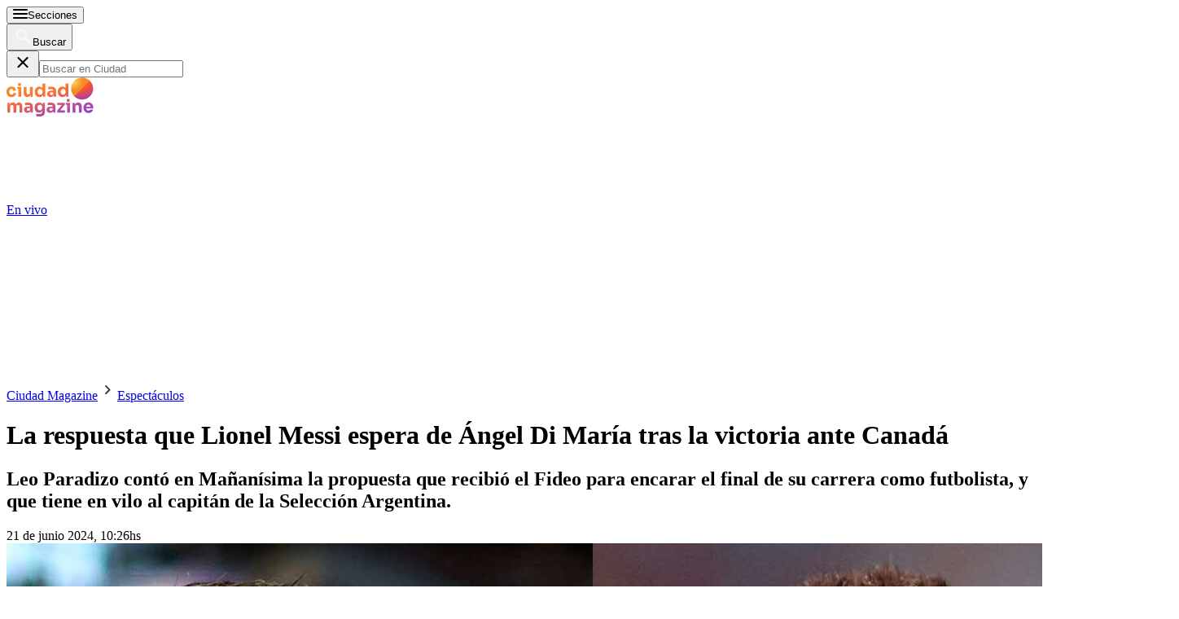

--- FILE ---
content_type: text/html; charset=utf-8
request_url: https://www.ciudad.com.ar/espectaculos/2024/06/21/la-respuesta-que-lionel-messi-espera-de-angel-di-maria-tras-la-victoria-ante-canada/
body_size: 49372
content:
<!DOCTYPE html><html lang="es"><head><meta charSet="utf-8"/><title itemProp="name" lang="es">La respuesta que Lionel Messi espera de Ángel Di María tras la victoria ante Canadá | Ciudad Magazine</title><script type="text/javascript">
    metadata = {"page":{"article":{"id":"X7VA32NBKFDCTOXSKK3BSG5F4M","title":"La respuesta que Lionel Messi espera de Ángel Di María tras la victoria ante Canadá","description":"Leo Paradizo contó en Mañanísima la propuesta que recibió el Fideo para encarar el final de su carrera como futbolista, y que tiene en vilo al capitán de la Selección Argentina.","url":"https://www.ciudad.com.ar/espectaculos/2024/06/21/la-respuesta-que-lionel-messi-espera-de-angel-di-maria-tras-la-victoria-ante-canada/","sections":["Espectáculos"],"tags":["Lionel Messi","Angel Di María","Selección argentina","Copa América","Portada"],"authors":[]}}};
    metadata.page.userLoggedIn = !!localStorage.getItem('uuid-arc');
   </script><script type="text/javascript">
    !function(e,o,n,i){if(!e){e=e||{},window.permutive=e,e.q=[];var t=function(){return([1e7]+-1e3+-4e3+-8e3+-1e11).replace(/[018]/g,function(e){return(e^(window.crypto||window.msCrypto).getRandomValues(new Uint8Array(1))[0]&15>>e/4).toString(16)})};e.config=i||{},e.config.apiKey=o,e.config.workspaceId=n,e.config.environment=e.config.environment||"production",(window.crypto||window.msCrypto)&&(e.config.viewId=t());for(var g=["addon","identify","track","trigger","query","segment","segments","ready","on","once","user","consent"],r=0;r<g.length;r++){var w=g[r];e[w]=function(o){return function(){var n=Array.prototype.slice.call(arguments,0);e.q.push({functionName:o,arguments:n})}}(w)}}}(window.permutive,"1714b376-c8c2-46f7-9663-7a87790ff8aa","a5e9582a-a465-44b1-8d41-3a8ddcf903db",{});
  window.googletag=window.googletag||{},window.googletag.cmd=window.googletag.cmd||[],window.googletag.cmd.push(function(){if(0===window.googletag.pubads().getTargeting("permutive").length){var e=window.localStorage.getItem("_pdfps");window.googletag.pubads().setTargeting("permutive",e?JSON.parse(e):[]);var o=window.localStorage.getItem("permutive-id");o&&(window.googletag.pubads().setTargeting("puid",o),window.googletag.pubads().setTargeting("ptime",Date.now().toString())),window.permutive.config.viewId&&window.googletag.pubads().setTargeting("prmtvvid",window.permutive.config.viewId),window.permutive.config.workspaceId&&window.googletag.pubads().setTargeting("prmtvwid",window.permutive.config.workspaceId)}});
  permutive.addon('web', metadata);
  </script><script async="" src="https://a5e9582a-a465-44b1-8d41-3a8ddcf903db.edge.permutive.app/a5e9582a-a465-44b1-8d41-3a8ddcf903db-web.js"></script><script>
  const uuidStorage = localStorage.getItem('uuid-arc') || '';
  const eventAuth = {
    event: 'authentication',
    userId: uuidStorage,
  };
  dataLayer = (uuidStorage !== '') ? [eventAuth] : [];
</script><script>
  (function(w,d,s,l,i){
    w[l]=w[l]||[];w[l].push({'gtm.start':new Date().getTime(),event:'gtm.js'});
    var f=d.getElementsByTagName(s)[0],
      j=d.createElement(s),
      dl=l!='dataLayer'?'&l='+l:'';
    j.async=true;
    j.src='https://www.googletagmanager.com/gtm.js?id='+i+dl;
    f.parentNode.insertBefore(j,f);
  })(window,document,'script','dataLayer','GTM-KP8GBD5');
</script><script>(()=>{function e(e,n){var t=Object.keys(e);if(Object.getOwnPropertySymbols){var o=Object.getOwnPropertySymbols(e);n&&(o=o.filter((function(n){return Object.getOwnPropertyDescriptor(e,n).enumerable}))),t.push.apply(t,o)}return t}function n(n){for(var o=1;o<arguments.length;o++){var a=null!=arguments[o]?arguments[o]:{};o%2?e(Object(a),!0).forEach((function(e){t(n,e,a[e])})):Object.getOwnPropertyDescriptors?Object.defineProperties(n,Object.getOwnPropertyDescriptors(a)):e(Object(a)).forEach((function(e){Object.defineProperty(n,e,Object.getOwnPropertyDescriptor(a,e))}))}return n}function t(e,n,t){return n in e?Object.defineProperty(e,n,{value:t,enumerable:!0,configurable:!0,writable:!0}):e[n]=t,e}navigator.share=navigator.share||function(){var e={default:{sms:"SMS",messenger:"Messenger",whatsapp:"WhatsApp",twitter:"Twitter",linkedin:"Linkedin",telegram:"Telegram",facebook:"Facebook",skype:"Skype",pinterest:"Pinterest"},cs:{shareTitle:"Sdílet",cancel:"Zrušit",copy:"Kopírovat",print:"Tisk",email:"E-mail",selectSms:"Vyberte kontakt"},sk:{shareTitle:"Zdieľať",cancel:"Zrušiť",copy:"Kopírovat",print:"Tlač",email:"E-mail",selectSms:"Vyberte kontakt"},ja:{shareTitle:"共有する",cancel:"キャンセル",copy:"コピーする",print:"印刷する",email:"E-mail",selectSms:"連絡先を選択してください"},zh:{shareTitle:"分享",cancel:"取消",copy:"複製連結",print:"列印",email:"E-mail",selectSms:"選擇聯絡人"},pt:{shareTitle:"Compartilhar",cancel:"Cancelar",copy:"Copiar",print:"Imprimir",email:"E-mail",selectSms:"Selecione um contato"},en:{shareTitle:"Share",cancel:"Cancel",copy:"Copy",print:"Print",email:"E-mail",selectSms:"Pick a contact"},es:{shareTitle:"Compartir",cancel:"Cancelar",copy:"Copiar",print:"Imprimir",email:"Correo",selectSms:"Seleccionar un contacto"},fr:{shareTitle:"Partager",cancel:"Annuler",copy:"Copier",print:"Imprimer",email:"E-mail",selectSms:"Veuillez choisir un contact"},de:{shareTitle:"Teilen",cancel:"Abbrechen",copy:"Kopieren",print:"Drucken",email:"E-mail",selectSms:"Wählen Sie einen Kontakt aus"},it:{shareTitle:"Condividi",cancel:"Annulla",copy:"Copia",print:"Stampa",email:"Email",selectSms:"Seleziona un contatto"},nl:{shareTitle:"Delen",cancel:"Annuleren",copy:"Kopiëren",print:"Printen",email:"E-mail",selectSms:"Selecteer een contact"},sv:{shareTitle:"Dela",cancel:"Avbryt",copy:"Kopiera",print:"Skriv ut",email:"E-mail",selectSms:"Välj en kontakt"},da:{shareTitle:"Del",cancel:"Luk",copy:"Kopiér",print:"Udskriv",email:"E-mail",selectSms:"Vælg en kontaktperson"},dk:{shareTitle:"Del",cancel:"Luk",copy:"Kopiér",print:"Udskriv",email:"E-mail",selectSms:"Vælg en kontaktperson"},ru:{shareTitle:"Поделиться",cancel:"Отмена",copy:"Скопировать",print:"Печать",email:"Э-майл",selectSms:"Выбери контакт"},tr:{shareTitle:"Paylaş",cancel:"Vazgeç",copy:"Kopyala",print:"Yazdır",email:"E-posta",selectSms:"Bir kişi seç"},ko:{shareTitle:"공유",cancel:"취소",copy:"링크 복사",print:"인쇄",email:"E-mail",selectSms:"연락처를 선택하세요"},ta:{shareTitle:"பகிர்",cancel:"இரத்து",copy:"நகலெடு",print:"அச்சிடு",email:"மின்னஞ்சல்",selectSms:"ஒரு தொடர்பைத் தேர்வுசெய்க"},pl:{shareTitle:"Dzielić",cancel:"Anuluj",copy:"Kopiuj",print:"Wydrukować",email:"E-mail",selectSms:"Wybierz kontakt"},is:{shareTitle:"Deila",cancel:"Hætta við",copy:"Afrita",print:"Prenta",email:"Póstur",selectSms:"Veldu tengilið"},hu:{shareTitle:"Megosztás",cancel:"Bezárás",copy:"Másolás",print:"Nyomtatás",email:"E-mail",selectSms:"Válasszon egy kontaktot"}},t=navigator.userAgent.match(/Android/i),o=navigator.userAgent.match(/iPhone|iPad|iPod/i),a=navigator.userAgent.match(/iPhone|iPad|iPod|Macintosh/i),i=!(o||t),c={share:a?'<svg class="the-icon" xmlns="http://www.w3.org/2000/svg" viewBox="0 0 1000 1000"><g><path fill="#424242" d="M381.9,181l95.8-95.8v525.9c0,13.4,8.9,22.3,22.3,22.3c13.4,0,22.3-8.9,22.3-22.3V85.2l95.8,95.8c4.5,4.5,8.9,6.7,15.6,6.7c6.7,0,11.1-2.2,15.6-6.7c8.9-8.9,8.9-22.3,0-31.2L515.6,16.1c-2.2-2.2-4.5-4.5-6.7-4.5c-4.5-2.2-11.1-2.2-17.8,0c-2.2,2.2-4.5,2.2-6.7,4.5L350.7,149.8c-8.9,8.9-8.9,22.3,0,31.2C359.6,190,373,190,381.9,181z M812,276.9H633.7v44.6H812v624H188v-624h178.3v-44.6H188c-24.5,0-44.6,20.1-44.6,44.6v624c0,24.5,20.1,44.6,44.6,44.6h624c24.5,0,44.6-20.1,44.6-44.6v-624C856.6,296.9,836.5,276.9,812,276.9z"/></g></svg>':'<svg class="the-icon" xmlns="http://www.w3.org/2000/svg" viewBox="0 0 24 24"><path d="M0 0h24v24H0z" fill="none"/><path fill="#424242" d="M18 16.08c-.76 0-1.44.3-1.96.77L8.91 12.7c.05-.23.09-.46.09-.7s-.04-.47-.09-.7l7.05-4.11c.54.5 1.25.81 2.04.81 1.66 0 3-1.34 3-3s-1.34-3-3-3-3 1.34-3 3c0 .24.04.47.09.7L8.04 9.81C7.5 9.31 6.79 9 6 9c-1.66 0-3 1.34-3 3s1.34 3 3 3c.79 0 1.5-.31 2.04-.81l7.12 4.16c-.05.21-.08.43-.08.65 0 1.61 1.31 2.92 2.92 2.92 1.61 0 2.92-1.31 2.92-2.92s-1.31-2.92-2.92-2.92z"/></svg>',email:'<svg class="the-icon" xmlns="http://www.w3.org/2000/svg" viewBox="0 0 24 24"><path fill="none" d="M0 0h24v24H0z"/><path fill="#424242" d="M20 4H4c-1.1 0-1.99.9-1.99 2L2 18c0 1.1.9 2 2 2h16c1.1 0 2-.9 2-2V6c0-1.1-.9-2-2-2zm0 14H4V8l8 5 8-5v10zm-8-7L4 6h16l-8 5z"/></svg>',copy:'<svg class="the-icon" xmlns="http://www.w3.org/2000/svg" viewBox="0 0 448 512"><path fill="#424242" d="M320 448v40c0 13.255-10.745 24-24 24H24c-13.255 0-24-10.745-24-24V120c0-13.255 10.745-24 24-24h72v296c0 30.879 25.121 56 56 56h168zm0-344V0H152c-13.255 0-24 10.745-24 24v368c0 13.255 10.745 24 24 24h272c13.255 0 24-10.745 24-24V128H344c-13.2 0-24-10.8-24-24zm120.971-31.029L375.029 7.029A24 24 0 0 0 358.059 0H352v96h96v-6.059a24 24 0 0 0-7.029-16.97z"></path></svg>',print:'<svg class="the-icon" xmlns="http://www.w3.org/2000/svg" viewBox="0 0 24 24"><path fill="#424242" d="M19 8H5c-1.66 0-3 1.34-3 3v6h4v4h12v-4h4v-6c0-1.66-1.34-3-3-3zm-3 11H8v-5h8v5zm3-7c-.55 0-1-.45-1-1s.45-1 1-1 1 .45 1 1-.45 1-1 1zm-1-9H6v4h12V3z"/><path d="M0 0h24v24H0z" fill="none"/></svg>',sms:'<svg class="the-icon" xmlns="http://www.w3.org/2000/svg" viewBox="0 0 24 24"><path fill="#424242" d="M20 2H4c-1.1 0-1.99.9-1.99 2L2 22l4-4h14c1.1 0 2-.9 2-2V4c0-1.1-.9-2-2-2zM9 11H7V9h2v2zm4 0h-2V9h2v2zm4 0h-2V9h2v2z"/><path d="M0 0h24v24H0z" fill="none"/></svg>',messenger:'<svg class="the-icon" xmlns="http://www.w3.org/2000/svg" viewBox="0 0 448 512"><path fill="#0084ff" d="M224 32C15.9 32-77.5 278 84.6 400.6V480l75.7-42c142.2 39.8 285.4-59.9 285.4-198.7C445.8 124.8 346.5 32 224 32zm23.4 278.1L190 250.5 79.6 311.6l121.1-128.5 57.4 59.6 110.4-61.1-121.1 128.5z"></path></svg>',facebook:'<svg class="the-icon" xmlns="http://www.w3.org/2000/svg" viewBox="0 0 448 512"><path fill="#3b5998" d="M448 56.7v398.5c0 13.7-11.1 24.7-24.7 24.7H309.1V306.5h58.2l8.7-67.6h-67v-43.2c0-19.6 5.4-32.9 33.5-32.9h35.8v-60.5c-6.2-.8-27.4-2.7-52.2-2.7-51.6 0-87 31.5-87 89.4v49.9h-58.4v67.6h58.4V480H24.7C11.1 480 0 468.9 0 455.3V56.7C0 43.1 11.1 32 24.7 32h398.5c13.7 0 24.8 11.1 24.8 24.7z"></path></svg>',whatsapp:'<svg class="the-icon" xmlns="http://www.w3.org/2000/svg" viewBox="0 0 448 512"><path fill="#075e54" d="M224 122.8c-72.7 0-131.8 59.1-131.9 131.8 0 24.9 7 49.2 20.2 70.1l3.1 5-13.3 48.6 49.9-13.1 4.8 2.9c20.2 12 43.4 18.4 67.1 18.4h.1c72.6 0 133.3-59.1 133.3-131.8 0-35.2-15.2-68.3-40.1-93.2-25-25-58-38.7-93.2-38.7zm77.5 188.4c-3.3 9.3-19.1 17.7-26.7 18.8-12.6 1.9-22.4.9-47.5-9.9-39.7-17.2-65.7-57.2-67.7-59.8-2-2.6-16.2-21.5-16.2-41s10.2-29.1 13.9-33.1c3.6-4 7.9-5 10.6-5 2.6 0 5.3 0 7.6.1 2.4.1 5.7-.9 8.9 6.8 3.3 7.9 11.2 27.4 12.2 29.4s1.7 4.3.3 6.9c-7.6 15.2-15.7 14.6-11.6 21.6 15.3 26.3 30.6 35.4 53.9 47.1 4 2 6.3 1.7 8.6-1 2.3-2.6 9.9-11.6 12.5-15.5 2.6-4 5.3-3.3 8.9-2 3.6 1.3 23.1 10.9 27.1 12.9s6.6 3 7.6 4.6c.9 1.9.9 9.9-2.4 19.1zM400 32H48C21.5 32 0 53.5 0 80v352c0 26.5 21.5 48 48 48h352c26.5 0 48-21.5 48-48V80c0-26.5-21.5-48-48-48zM223.9 413.2c-26.6 0-52.7-6.7-75.8-19.3L64 416l22.5-82.2c-13.9-24-21.2-51.3-21.2-79.3C65.4 167.1 136.5 96 223.9 96c42.4 0 82.2 16.5 112.2 46.5 29.9 30 47.9 69.8 47.9 112.2 0 87.4-72.7 158.5-160.1 158.5z"></path></svg>',twitter:'<svg class="the-icon" xmlns="http://www.w3.org/2000/svg" viewBox="0 0 512 512"><path fill="#1da1f2" d="M459.37 151.716c.325 4.548.325 9.097.325 13.645 0 138.72-105.583 298.558-298.558 298.558-59.452 0-114.68-17.219-161.137-47.106 8.447.974 16.568 1.299 25.34 1.299 49.055 0 94.213-16.568 130.274-44.832-46.132-.975-84.792-31.188-98.112-72.772 6.498.974 12.995 1.624 19.818 1.624 9.421 0 18.843-1.3 27.614-3.573-48.081-9.747-84.143-51.98-84.143-102.985v-1.299c13.969 7.797 30.214 12.67 47.431 13.319-28.264-18.843-46.781-51.005-46.781-87.391 0-19.492 5.197-37.36 14.294-52.954 51.655 63.675 129.3 105.258 216.365 109.807-1.624-7.797-2.599-15.918-2.599-24.04 0-57.828 46.782-104.934 104.934-104.934 30.213 0 57.502 12.67 76.67 33.137 23.715-4.548 46.456-13.32 66.599-25.34-7.798 24.366-24.366 44.833-46.132 57.827 21.117-2.273 41.584-8.122 60.426-16.243-14.292 20.791-32.161 39.308-52.628 54.253z"></path></svg>',linkedin:'<svg class="the-icon" xmlns="http://www.w3.org/2000/svg" viewBox="0 0 448 512"><path fill="#0077b5" d="M416 32H31.9C14.3 32 0 46.5 0 64.3v383.4C0 465.5 14.3 480 31.9 480H416c17.6 0 32-14.5 32-32.3V64.3c0-17.8-14.4-32.3-32-32.3zM135.4 416H69V202.2h66.5V416zm-33.2-243c-21.3 0-38.5-17.3-38.5-38.5S80.9 96 102.2 96c21.2 0 38.5 17.3 38.5 38.5 0 21.3-17.2 38.5-38.5 38.5zm282.1 243h-66.4V312c0-24.8-.5-56.7-34.5-56.7-34.6 0-39.9 27-39.9 54.9V416h-66.4V202.2h63.7v29.2h.9c8.9-16.8 30.6-34.5 62.9-34.5 67.2 0 79.7 44.3 79.7 101.9V416z"></path></svg>',telegram:'<svg class="the-icon" xmlns="http://www.w3.org/2000/svg" viewBox="0 0 496 512"><path fill="#0088cc" d="M248 8C111 8 0 119 0 256s111 248 248 248 248-111 248-248S385 8 248 8zm121.8 169.9l-40.7 191.8c-3 13.6-11.1 16.9-22.4 10.5l-62-45.7-29.9 28.8c-3.3 3.3-6.1 6.1-12.5 6.1l4.4-63.1 114.9-103.8c5-4.4-1.1-6.9-7.7-2.5l-142 89.4-61.2-19.1c-13.3-4.2-13.6-13.3 2.8-19.7l239.1-92.2c11.1-4 20.8 2.7 17.2 19.5z"></path></svg>',skype:'<svg class="the-icon" xmlns="http://www.w3.org/2000/svg" viewBox="0 0 448 512"><path fill="#00aff0" d="M424.7 299.8c2.9-14 4.7-28.9 4.7-43.8 0-113.5-91.9-205.3-205.3-205.3-14.9 0-29.7 1.7-43.8 4.7C161.3 40.7 137.7 32 112 32 50.2 32 0 82.2 0 144c0 25.7 8.7 49.3 23.3 68.2-2.9 14-4.7 28.9-4.7 43.8 0 113.5 91.9 205.3 205.3 205.3 14.9 0 29.7-1.7 43.8-4.7 19 14.6 42.6 23.3 68.2 23.3 61.8 0 112-50.2 112-112 .1-25.6-8.6-49.2-23.2-68.1zm-194.6 91.5c-65.6 0-120.5-29.2-120.5-65 0-16 9-30.6 29.5-30.6 31.2 0 34.1 44.9 88.1 44.9 25.7 0 42.3-11.4 42.3-26.3 0-18.7-16-21.6-42-28-62.5-15.4-117.8-22-117.8-87.2 0-59.2 58.6-81.1 109.1-81.1 55.1 0 110.8 21.9 110.8 55.4 0 16.9-11.4 31.8-30.3 31.8-28.3 0-29.2-33.5-75-33.5-25.7 0-42 7-42 22.5 0 19.8 20.8 21.8 69.1 33 41.4 9.3 90.7 26.8 90.7 77.6 0 59.1-57.1 86.5-112 86.5z"></path></svg>',pinterest:'<svg class="the-icon" width="256px" height="256px" viewBox="0 0 256 256" version="1.1" xmlns="http://www.w3.org/2000/svg" xmlns:xlink="http://www.w3.org/1999/xlink" preserveAspectRatio="xMidYMid"><path d="M0,128.002 C0,180.416 31.518,225.444 76.619,245.241 C76.259,236.303 76.555,225.573 78.847,215.848 C81.308,205.457 95.317,146.1 95.317,146.1 C95.317,146.1 91.228,137.927 91.228,125.848 C91.228,106.879 102.222,92.712 115.914,92.712 C127.557,92.712 133.182,101.457 133.182,111.929 C133.182,123.633 125.717,141.14 121.878,157.355 C118.671,170.933 128.686,182.008 142.081,182.008 C166.333,182.008 182.667,150.859 182.667,113.953 C182.667,85.899 163.772,64.901 129.405,64.901 C90.577,64.901 66.388,93.857 66.388,126.201 C66.388,137.353 69.676,145.217 74.826,151.307 C77.194,154.104 77.523,155.229 76.666,158.441 C76.052,160.796 74.642,166.466 74.058,168.713 C73.206,171.955 70.579,173.114 67.649,171.917 C49.765,164.616 41.436,145.031 41.436,123.015 C41.436,86.654 72.102,43.054 132.918,43.054 C181.788,43.054 213.953,78.418 213.953,116.379 C213.953,166.592 186.037,204.105 144.887,204.105 C131.068,204.105 118.069,196.635 113.616,188.15 C113.616,188.15 106.185,217.642 104.611,223.337 C101.897,233.206 96.585,243.07 91.728,250.758 C103.24,254.156 115.401,256.007 128.005,256.007 C198.689,256.007 256.001,198.698 256.001,128.002 C256.001,57.309 198.689,0 128.005,0 C57.314,0 0,57.309 0,128.002 Z" fill="#CB1F27"></path></svg>'};function l(e){var n=e,t=document.head||document.getElementsByTagName("head")[0],o=document.createElement("style");o.type="text/css",o.appendChild(document.createTextNode(n)),o.id="shareAPIPolyfill-style",t.appendChild(o)}return function(){var t=arguments.length>0&&void 0!==arguments[0]?arguments[0]:{},o=arguments.length>1&&void 0!==arguments[1]?arguments[1]:{};return new Promise((function(s,r){t.title&&"string"==typeof t.title&&t.text&&"string"==typeof t.text||r("Invalid Params");var p=t.title,d=t.url,h=t.fbId,m=t.hashtags,g=t.via,v=t.hashtag,y=n(n({},{copy:!0,print:!0,email:!0,sms:!0,messenger:!0,facebook:!0,whatsapp:!0,twitter:!0,linkedin:!0,telegram:!0,skype:!0,pinterest:!0,language:"en"}),o),w=n(n({},e.default),e[y.language]?e[y.language]:e[navigator.language]||e[navigator.language.substr(0,2).toLowerCase()]||e.en),u=t.text||p,f=encodeURIComponent(t.image);function b(){k.classList.remove("visible"),P.classList.remove("visible"),k.addEventListener("transitionend",(function e(){k.removeEventListener("transitionend",e),document.body.removeChild(k)})),P.addEventListener("transitionend",(function e(){P.removeEventListener("transitionend",e),document.body.removeChild(P),document.head.removeChild(document.querySelector("#shareAPIPolyfill-style")),document.removeEventListener("keyup",x)}))}l('\n#shareAPIPolyfill-backdrop,\n#shareAPIPolyfill-container {\n  opacity: 0;\n  pointer-events: none;\n  position: fixed;\n  left: 0;\n  top: 0;\n  bottom: 0;\n  right: 0;\n  margin: auto;\n  width: 100%;\n  height: 100%;\n  will-change: opacity;\n  z-index: 99999999;\n}\n#shareAPIPolyfill-backdrop {\n  transition: opacity linear 250ms;\n  background-color: rgba(0, 0, 0, 0.6);\n}\n#shareAPIPolyfill-container {\n  color: #424242;\n  background-color: #f9f9f9;\n  top: auto;\n  max-width: 400px;\n  height: auto;\n  transition-property: transform,opacity;\n  transition-timing-function: linear;\n  transition-duration: 250ms;\n  transition-delay: 150ms;\n  transform: translateY(100%);\n  font-family: -apple-system, BlinkMacSystemFont, "Segoe UI", "Roboto", "Oxygen", "Ubuntu", "Cantarell", "Fira Sans", "Droid Sans", "Helvetica Neue", arial, sans-serif, "Microsoft JhengHei";\n}\n#shareAPIPolyfill-backdrop.visible,\n#shareAPIPolyfill-container.visible {\n  opacity: 1;\n  pointer-events: all;\n}\n#shareAPIPolyfill-container.visible {\n  transform: translateY(0);\n}\n#shareAPIPolyfill-container .shareAPIPolyfill-header {\n  background: #EEE;\n}\n#shareAPIPolyfill-container .shareAPIPolyfill-header .shareAPIPolyfill-icons-container {\n  display: flex;\n}\n#shareAPIPolyfill-container .shareAPIPolyfill-header-title {\n  background-color: #E0E0E0;\n  padding: 10px 18px;\n  color: #424242;\n  font-weight: 600;\n}\n#shareAPIPolyfill-container .shareAPIPolyfill-body {\n  border-top: solid 1px #EEE;\n}\n#shareAPIPolyfill-container .shareAPIPolyfill-footer {\n width: 100%;\n display: block;\n border: none;\n transition: opacity ease-in 250ms;\n border-top: solid 1px #EEE;\n background-color: #EEE;\n text-align: center;\n padding: 10px;\n font-size:13px;\n cursor: pointer;\n opacity: .5;\n}\n#shareAPIPolyfill-container .shareAPIPolyfill-footer:hover {\n  opacity: 1;\n}\n#shareAPIPolyfill-container .shareAPIPolyfill-icons-container {\n  display: flex;\n  flex-wrap: wrap;\n}\n#shareAPIPolyfill-container .tool-icon {\n border: none;\n display: inline-block;\n width: 25%;\n box-sizing: border-box;\n font-weight: 400;\n font-size: 12px;\n -webkit-font-smoothing: antialiased;\n -moz-osx-font-smoothing: grayscale;\n text-align: center;\n cursor: pointer;\n background-color: transparent;\n padding: 20px 0;\n}\n#shareAPIPolyfill-container .tool-icon:hover {\n  box-shadow: inset 0 0 20px rgba(0,0,0, .125);\n}\n#shareAPIPolyfill-container .the-icon-title {\n padding-top: 10px;\n display: block;\n}\n.shareAPIPolyfill-header-title .the-icon {\n\tdisplay: inline-block;\n\theight: 20px;\n\twidth: 20px;\n\tpadding-right: 5px;\n\tvertical-align:'.concat(a?"-2px":"-4px",";\n}\n.shareAPIPolyfill-icons-container.title .tool-icon .the-icon,\n.shareAPIPolyfill-icons-container.body .tool-icon .the-icon {\n  display: block;\n  margin: auto;\n  width: 42px;\n  height: 36px;\n}\n.shareAPIPolyfill-icons-container.title .tool-icon .the-icon {\n  height: 24px;\n}\n.shareAPIPolyfill-icons-container .hidden {\n  display: none !important;\n}\n"));var k=document.createElement("div"),P=document.createElement("div");function x(e){27===e.keyCode&&b()}k.id="shareAPIPolyfill-backdrop",P.id="shareAPIPolyfill-container",P.setAttribute("tabindex","0"),P.innerHTML='\n<div class="shareAPIPolyfill-header">\n <div class="shareAPIPolyfill-header-title" tabindex="0">'.concat(c.share," ").concat(w.shareTitle,'</div>\n <div class="shareAPIPolyfill-icons-container title">\n  <button class="').concat(y.copy?"":"hidden",' tool-icon copy" data-tool="copy">\n   ').concat(c.copy,'\n   <span class="the-icon-title">').concat(w.copy,'</span>\n  </button>\n  <button class="').concat(y.print?"":"hidden",' tool-icon print" data-tool="print">\n   ').concat(c.print,'\n   <span class="the-icon-title">').concat(w.print,'</span>\n  </button>\n  <button class="').concat(y.email?"":"hidden",' tool-icon email" data-tool="email">\n   ').concat(c.email,'\n   <span class="the-icon-title">').concat(w.email,'</span>\n  </button>\n  <button class="').concat(y.sms?"":"hidden",' tool-icon sms" data-tool="sms">\n   ').concat(c.sms,'\n   <span class="the-icon-title">').concat(w.sms,'</span>\n  </button>\n </div>\n</div>\n<div class="shareAPIPolyfill-body">\n <div class="shareAPIPolyfill-icons-container body">\n  ').concat(h?'\n   <button class="tool-icon messenger '.concat(y.messenger?"":"hidden",'" data-tool="messenger">\n    ').concat(c.messenger,'\n    <span class="the-icon-title">').concat(w.messenger,"</span>\n   </button>\n  "):"",'\n  <button class="').concat(y.facebook?"":"hidden",' tool-icon facebook" data-tool="facebook">\n   ').concat(c.facebook,'\n   <span class="the-icon-title">').concat(w.facebook,'</span>\n  </button>\n  <button class="').concat(y.whatsapp?"":"hidden",' tool-icon whatsapp" data-tool="whatsapp">\n   ').concat(c.whatsapp,'\n   <span class="the-icon-title">').concat(w.whatsapp,'</span>\n  </button>\n  <button class="').concat(y.twitter?"":"hidden",' tool-icon twitter" data-tool="twitter">\n   ').concat(c.twitter,'\n   <span class="the-icon-title">').concat(w.twitter,'</span>\n  </button>\n  <button class="').concat(y.linkedin?"":"hidden",' tool-icon linkedin" data-tool="linkedin">\n   ').concat(c.linkedin,'\n   <span class="the-icon-title">').concat(w.linkedin,'</span>\n  </button>\n  <button class="').concat(y.telegram?"":"hidden",' tool-icon telegram" data-tool="telegram">\n   ').concat(c.telegram,'\n   <span class="the-icon-title">').concat(w.telegram,'</span>\n  </button>\n  <button class="').concat(y.skype?"":"hidden",' tool-icon skype skype-share" data-tool="skype" data-href="').concat(d,'" data-text="').concat(p+": "+d,'">\n   ').concat(c.skype,'\n   <span class="the-icon-title">').concat(w.skype,'</span>\n  </button>\n  <button class="').concat(y.pinterest?"":"hidden",' tool-icon pinterest" data-tool="pinterest">\n   ').concat(c.pinterest,'\n   <span class="the-icon-title">').concat(w.pinterest,'</span>\n  </button>\n </div>\n <button class="shareAPIPolyfill-footer">\n  ').concat(w.cancel,"\n </button>\n</div>\n"),k.addEventListener("click",(function(){b()})),!1!==y.skype&&function(e,n,t){e.loadSkypeWebSdkAsync=e.loadSkypeWebSdkAsync||function(e){var o,a=n.getElementsByTagName(t)[0];n.getElementById(e.id)||((o=n.createElement(t)).id=e.id,o.src=e.scriptToLoad,o.onload=e.callback,a.parentNode.insertBefore(o,a))};e.loadSkypeWebSdkAsync({scriptToLoad:"https://swx.cdn.skype.com/shared/v/latest/skypewebsdk.js",id:"skype_web_sdk"})}(window,document,"script"),requestAnimationFrame((function(e){document.body.appendChild(k),document.body.appendChild(P),document.addEventListener("keyup",x),Array.from(P.querySelectorAll(".tool-icon")).forEach((function(e){e.addEventListener("click",(function(n){var o=encodeURIComponent(u+": "+d);switch(e.dataset.tool){case"copy":navigator.clipboard.writeText("".concat(p,"\n").concat(t.text||"","\n").concat(d));break;case"print":setTimeout((function(e){self.print()}),500);break;case"email":var a="".concat(encodeURIComponent(u),"%0D%0A"),c="mailto:?subject=".concat(p,"&body=").concat(a).concat(encodeURIComponent(d));window.open(c);break;case"sms":location.href="sms:".concat(w.selectSms,"?&body=").concat(encodeURIComponent(p),": ").concat(encodeURIComponent(t.text||"")," ").concat(d);break;case"messenger":window.open("http://www.facebook.com/dialog/send?app_id="+h+"&display=popup&href="+encodeURIComponent(d)+"&link="+encodeURIComponent(d)+"&redirect_uri="+encodeURIComponent(d)+"&quote="+encodeURIComponent(u));break;case"facebook":window.open("https://www.facebook.com/sharer/sharer.php?u="+encodeURIComponent(d)+"&quote="+encodeURIComponent(u)+"&hashtag="+(v||m||""));break;case"whatsapp":window.open((i?"https://api.whatsapp.com/send?text=":"whatsapp://send?text=")+encodeURIComponent(u+"\n"+d));break;case"twitter":window.open("https://twitter.com/intent/tweet?text=".concat(encodeURIComponent(u),"&url=").concat(encodeURIComponent(d),"&hashtags=").concat(m||"","&via=").concat(g?encodeURIComponent(g):""));break;case"linkedin":window.open("https://www.linkedin.com/shareArticle?mini=true&url=".concat(encodeURIComponent(d),"&title=").concat(p,"&summary=").concat(u,"&source=LinkedIn"));break;case"telegram":window.open(i?"https://telegram.me/share/msg?url="+encodeURIComponent(d)+"&text="+encodeURIComponent(u):"tg://msg?text="+o);break;case"pinterest":window.open("https://pinterest.com/pin/create/button/?url="+encodeURIComponent(d)+"&description="+encodeURIComponent(u)+"&media="+f)}s(),b()}))})),P.querySelector(".shareAPIPolyfill-footer").addEventListener("click",b),requestAnimationFrame((function(){k.classList.add("visible"),P.classList.add("visible")})),document.getElementById("shareAPIPolyfill-container").focus()}))}))}}()})();
//# sourceMappingURL=share-min.js.map</script><script async="" src="https://securepubads.g.doubleclick.net/tag/js/gpt.js"></script><script async="" src="https://s1.adzonestatic.com/c/10011_ciudad-2023-01.js"></script><style>
    div[class^="ad-slot-"]{min-width: 100%;  }
    .ad-slot-interstitial{height:1px;width:1px;display:none}
    .ad-slot-vslider{height:auto;width:auto;display:inline-block}
    @media screen and (max-width:730px){ /* Mobile */
    .ad-slot-header_mobile{height:50px}
    .ad-slot-caja_mobile{height:250px}
    .ad-slot-logo{height:38px}
    }
    @media screen and (min-width:731px){ /* Desktop */
    .ad-slot-header{height:200px}
    .ad-slot-top{height:250px}
    .ad-slot-caja{height:250px}
    .ad-slot-fullbanner{height:600px}
    .ad-slot-megalateral{height:600px;width:260px}
    .ad-slot-logo{height:46px}
    }
  </style><script type="text/javascript">
    window._taboola = window._taboola || [];
    _taboola.push({article:'auto'});
    !function (e, f, u, i) {
      if (!document.getElementById(i)){
        e.async = 1;
        e.src = u;
        e.id = i;
        f.parentNode.insertBefore(e, f);
      }
    }(document.createElement('script'),
    document.getElementsByTagName('script')[0],
    '//cdn.taboola.com/libtrc/artear-ciudadmagazine/loader.js',
    'tb_loader_script');
    if(window.performance && typeof window.performance.mark == 'function')
      {window.performance.mark('tbl_ic');}
  </script><script>
      let anchorSlot;
      googletag.cmd.push(() => {
        anchorSlot = googletag.defineOutOfPageSlot(
          "/113951150/ciudad/nota/zocalo", googletag.enums.OutOfPageFormat.BOTTOM_ANCHOR,
        );
        if(anchorSlot){
          anchorSlot.addService(googletag.pubads());
          if("espectaculos") {
            anchorSlot.setTargeting("seccion", "espectaculos");
            anchorSlot.setTargeting("sitioseccion", "ciudad-espectaculos");
          }
          if("X7VA32NBKFDCTOXSKK3BSG5F4M") {
            anchorSlot.setTargeting("idnota", "X7VA32NBKFDCTOXSKK3BSG5F4M");
          }
          googletag.pubads().enableSingleRequest();
          googletag.enableServices();
        }
      });
        </script><link rel="preload" href="/pf/resources/dist/ciudad/css/story.css?d=654&amp;mxId=00000000" as="style"/><link rel="stylesheet" href="/pf/resources/dist/ciudad/css/story.css?d=654&amp;mxId=00000000"/><script type="application/javascript" id="polyfill-script">if(!Array.prototype.includes||!(window.Object && window.Object.assign)||!window.Promise||!window.Symbol||!window.fetch){document.write('<script type="application/javascript" src="/pf/dist/engine/polyfill.js?d=654&mxId=00000000" defer=""><\/script>')}</script><script id="fusion-engine-react-script" type="application/javascript" src="/pf/dist/engine/react.js?d=654&amp;mxId=00000000" defer=""></script><script id="fusion-engine-combinations-script" type="application/javascript" src="/pf/dist/components/combinations/article.js?d=654&amp;mxId=00000000" defer=""></script><script src="https://accounts.google.com/gsi/client" defer=""></script><link rel="preconnect" href="https://www.googletagmanager.com"/><link rel="preconnect" href="https://www.google-analytics.com"/><link rel="preconnect" href="https://www.googletagservices.com"/><link rel="preconnect" href="https://adservice.google.com"/><link rel="preconnect" href="https://securepubads.g.doubleclick.net"/><link rel="preconnect" href="https://tpc.googlesyndication.com"/><link rel="preconnect" href="https://cdn.ampproject.org"/><link rel="dns-prefetch" href="https://s1.adzonestatic.com"/><link rel="dns-prefetch" href="https://s.go-mpulse.net"/><link rel="preload" href="/pf/resources/dist/fonts/sora-latin-700.woff2?d=654&amp;mxId=00000000" as="font" type="font/woff2" crossorigin="anonymous" data-testid="preloadFonts-testid"/><link rel="preload" href="/pf/resources/dist/fonts/sora-regular.woff2?d=654&amp;mxId=00000000" as="font" type="font/woff2" crossorigin="anonymous" data-testid="preloadFonts-testid"/><link rel="preload" href="/pf/resources/dist/fonts/source-sans-pro-v21-latin-600.woff2?d=654&amp;mxId=00000000" as="font" type="font/woff2" crossorigin="anonymous" data-testid="preloadFonts-testid"/><link rel="preload" href="/pf/resources/dist/fonts/source-sans-pro-v21-latin-regular.woff2?d=654&amp;mxId=00000000" as="font" type="font/woff2" crossorigin="anonymous" data-testid="preloadFonts-testid"/><link rel="preload" href="/pf/resources/dist/fonts/sourcesanspro-bold-webfont.woff2?d=654&amp;mxId=00000000" as="font" type="font/woff2" crossorigin="anonymous" data-testid="preloadFonts-testid"/><meta name="viewport" content="width=device-width, initial-scale=1, maximum-scale=5"/><link rel="canonical" href="https://www.ciudad.com.ar/espectaculos/2024/06/21/la-respuesta-que-lionel-messi-espera-de-angel-di-maria-tras-la-victoria-ante-canada/"/><link rel="amphtml" href="https://www.ciudad.com.ar/espectaculos/2024/06/21/la-respuesta-que-lionel-messi-espera-de-angel-di-maria-tras-la-victoria-ante-canada/?outputType=amp"/><meta name="title" content="La respuesta que Lionel Messi espera de Ángel Di María tras la victoria ante Canadá |Ciudad Magazine"/><meta name="description" content="Leo Paradizo contó en Mañanísima la propuesta que recibió el Fideo para encarar el final de su carrera como futbolista, y que tiene en vilo al capitán de la Selección Argentina. |Ciudad Magazine"/><meta property="article:tag" content="Portada"/><meta property="article:tag" content="Copa América"/><meta property="article:tag" content="Selección argentina"/><meta property="article:tag" content="Angel Di María"/><meta property="article:tag" content="Lionel Messi"/><meta property="article:location" content="country:argentina"/><meta property="article:content_tier" content="free"/><meta property="article:opinion" content="false"/><meta property="article:modified_time" content="2024-06-21T13:26:10.248Z"/><meta property="article:published_time" content="2024-06-21T13:26:10.248Z"/><meta name="robots" content="max-image-preview:large"/><meta name="keywords" content="Lionel Messi, Angel Di María, Selección argentina, Copa América, Portada"/><meta name="pageType" content="story"/><meta name="twitter:card" content="summary_large_image"/><meta property="twitter:creator" content="@ciudad_magazine"/><meta property="twitter:site" content="@ciudad_magazine"/><meta property="fb:pages" content="35316926938"/><meta property="fb:app_id" content="122727397748572"/><meta property="fb:admins" content="35316926938"/><meta name="google-site-verification" content="pWqEPT-Fc84Rn6p0DQVx_O7mX26YibWB442pVqcw7ok"/><meta property="og:site_name" content="Ciudad Magazine"/><meta property="og:region" content="Buenos Aires"/><meta property="og:country_name" content="Argentina"/><meta property="og:type" content="article"/><meta property="og:url" content="https://www.ciudad.com.ar/espectaculos/2024/06/21/la-respuesta-que-lionel-messi-espera-de-angel-di-maria-tras-la-victoria-ante-canada/"/><meta property="og:title" content="La respuesta que Lionel Messi espera de Ángel Di María tras la victoria ante Canadá"/><meta property="og:description" content="Leo Paradizo contó en Mañanísima la propuesta que recibió el Fideo para encarar el final de su carrera como futbolista, y que tiene en vilo al capitán de la Selección Argentina."/><meta property="og:updated_time" content="2024-06-21T13:26:10.248Z"/><meta property="og:image" content="https://www.ciudad.com.ar/resizer/v2/https%3A%2F%2Fthumbs.vodgc.net%2FCiudadS3583893BC855D16B3B3C2EF256B4C060B21062024092802089547931-1718975414.jpg?auth=23687ba21255ca2f3cf253a7f9fa166c8a5833a93208d4aa40b692f9b84ba207&amp;width=1023"/><meta name="twitter:title" content="La respuesta que Lionel Messi espera de Ángel Di María tras la victoria ante Canadá"/><meta name="twitter:url" content="https://www.ciudad.com.ar/espectaculos/2024/06/21/la-respuesta-que-lionel-messi-espera-de-angel-di-maria-tras-la-victoria-ante-canada/"/><meta name="twitter:description" content="Leo Paradizo contó en Mañanísima la propuesta que recibió el Fideo para encarar el final de su carrera como futbolista, y que tiene en vilo al capitán de la Selección Argentina."/><meta name="twitter:image" content="https://www.ciudad.com.ar/resizer/v2/https%3A%2F%2Fthumbs.vodgc.net%2FCiudadS3583893BC855D16B3B3C2EF256B4C060B21062024092802089547931-1718975414.jpg?auth=23687ba21255ca2f3cf253a7f9fa166c8a5833a93208d4aa40b692f9b84ba207&amp;width=1023"/><meta name="twitter:player" content="https://www.ciudad.com.ar/player-card-twitter/"/><meta name="twitter:player:width" content="980"/><meta name="twitter:player:height" content="550"/><meta name="twitter:player:stream:content_type" content="video/mp4;"/><meta name="idNota" content="X7VA32NBKFDCTOXSKK3BSG5F4M"/><link rel="preload" href="https://www.ciudad.com.ar/resizer/v2/https%3A%2F%2Fthumbs.vodgc.net%2FCiudadS3583893BC855D16B3B3C2EF256B4C060B21062024092802089547931-1718975414.jpg?auth=23687ba21255ca2f3cf253a7f9fa166c8a5833a93208d4aa40b692f9b84ba207&amp;width=767" as="image" media="(max-width: 728px)" fetchpriority="high"/><link rel="preload" href="https://www.ciudad.com.ar/resizer/v2/https%3A%2F%2Fthumbs.vodgc.net%2FCiudadS3583893BC855D16B3B3C2EF256B4C060B21062024092802089547931-1718975414.jpg?auth=23687ba21255ca2f3cf253a7f9fa166c8a5833a93208d4aa40b692f9b84ba207&amp;width=1023" as="image" media="(min-width: 729px) and (max-width: 1023px)" fetchpriority="high"/><link rel="preload" href="https://www.ciudad.com.ar/resizer/v2/https%3A%2F%2Fthumbs.vodgc.net%2FCiudadS3583893BC855D16B3B3C2EF256B4C060B21062024092802089547931-1718975414.jpg?auth=23687ba21255ca2f3cf253a7f9fa166c8a5833a93208d4aa40b692f9b84ba207&amp;width=1440" as="image" media="(min-width: 1024px)" fetchpriority="high"/><script type="application/ld+json">[{"@context":"http://schema.org","@type":"NewsArticle","url":"https://www.ciudad.com.ar/espectaculos/2024/06/21/la-respuesta-que-lionel-messi-espera-de-angel-di-maria-tras-la-victoria-ante-canada/","headline":"La respuesta que Lionel Messi espera de Ángel Di María tras la victoria ante Canadá","mainEntityOfPage":"https://www.ciudad.com.ar/espectaculos/2024/06/21/la-respuesta-que-lionel-messi-espera-de-angel-di-maria-tras-la-victoria-ante-canada/","image":{"@type":"ImageObject","url":"https://www.ciudad.com.ar/resizer/v2/https%3A%2F%2Fthumbs.vodgc.net%2FCiudadS3583893BC855D16B3B3C2EF256B4C060B21062024092802089547931-1718975414.jpg?auth=23687ba21255ca2f3cf253a7f9fa166c8a5833a93208d4aa40b692f9b84ba207&width=1440","height":"1440","width":"810"},"datePublished":"2024-06-21T10:26:10-0300","dateModified":"2024-06-21T10:26:10-0300","author":{"@type":"Person","name":"Fernando Gatti","url":"https://www.ciudad.com.ar/espectaculos/2024/06/21/la-respuesta-que-lionel-messi-espera-de-angel-di-maria-tras-la-victoria-ante-canada/"},"publisher":{"@type":"Organization","name":"ciudad.com.ar","URL":"https://www.ciudad.com.ar/","logo":{"@type":"ImageObject","url":"/pf/resources/images/ciudad/ciudad-logo-header.png?d=654&mxId=00000000"}},"description":"Leo Paradizo contó en Mañanísima la propuesta que recibió el Fideo para encarar el final de su carrera como futbolista, y que tiene en vilo al capitán de la Selección Argentina.","articleBody":"La amistad de Lionel Messi (36) y Ángel Di María (36) se comprueba en la magnífica sociedad futbolística que forman en la Selección Argentina, como se vio en la victoria por 2-0 ante Canadá por la Copa América, y por eso el capitán permanece en vilo ante una respuesta clave del Fideo.“El Inter de Miami está esperando la respuesta a la oferta que le hizo a Ángel Di María para ser compañero de Messi”, aseguró Leo Paradizo.Entonces, el enviado especial de Mañanísima a Estados Unidos aclaró por qué el capitán de la selección campeona del mundo permanece en vilo: “Le hicieron una oferta formal que Di María debe responder”.Ahí, el periodista expresó que “entre Inter Miami y Ángel hay acuerdo” salarial y blanqueó: “Lo que resta es que ángel de maría decida qué es lo que quiere hacer”.“Si va a jugar con Messi el contrato ya lo tiene arreglado”, enfatizó.De concretarse este pase se estaría alejando la ilusión de Ángel Di María de regresar a la Argentina para retirarse en Rosario Central, de la misma forma que Lionel Messi hizo con el Newell’s Old Boys de sus amores.","articleSection":"Espectáculos","video":{"@type":"VideoObject","name":"La respuesta que Lionel Messi espera de Ángel Di María tras la victoria ante Canadá","description":"Leo Paradizo contó en Mañanísima la propuesta que recibió el Fideo para encarar el final de su carrera como futbolista, y que tiene en vilo al capitán de la Selección Argentina.","publisher":{"@type":"Organization","name":"ciudad.com.ar","URL":"https://www.ciudad.com.ar/","logo":{"@type":"ImageObject","url":"/pf/resources/images/ciudad/ciudad-logo-header.png?d=654&mxId=00000000"}},"thumbnailUrl":"https://www.ciudad.com.ar/resizer/v2/https%3A%2F%2Fthumbs.vodgc.net%2FCiudadS3583893BC855D16B3B3C2EF256B4C060B21062024092802089547931-1718975414.jpg?auth=23687ba21255ca2f3cf253a7f9fa166c8a5833a93208d4aa40b692f9b84ba207&width=1440","uploadDate":"2024-06-21T10:26:10-0300","duration":"T00H02M44S","embedUrl":"https://api.vodgc.net/player/v2/embed/playerId/5VB3581507572134/contentId/1636960"}},{"@context":"http://schema.org","@type":"BreadcrumbList","itemListElement":[{"@type":"ListItem","position":1,"name":"ciudad.com.ar","item":"https://www.ciudad.com.ar/"},{"@type":"ListItem","position":2,"name":"Espectáculos","item":"https://www.ciudad.com.ar/espectaculos/"}]}]</script><link rel="icon" type="image/x-icon" href="https://www.ciudad.com.ar/favicon.ico"/><link rel="icon" type="image/svg+xml" href="https://www.ciudad.com.ar/favicon.svg"/><link rel="icon" type="image/png" sizes="16x16" href="https://www.ciudad.com.ar/favicon-16x16.png"/><link rel="icon" type="image/png" sizes="32x32" href="https://www.ciudad.com.ar/favicon-32x32.png"/><link rel="apple-touch-icon" href="https://www.ciudad.com.ar/apple-touch-icon.png"/>
<script>(window.BOOMR_mq=window.BOOMR_mq||[]).push(["addVar",{"rua.upush":"false","rua.cpush":"true","rua.upre":"false","rua.cpre":"true","rua.uprl":"false","rua.cprl":"false","rua.cprf":"false","rua.trans":"SJ-1c69705e-ca36-401b-b697-80c819b3f2f3","rua.cook":"false","rua.ims":"false","rua.ufprl":"false","rua.cfprl":"true","rua.isuxp":"false","rua.texp":"norulematch","rua.ceh":"false","rua.ueh":"false","rua.ieh.st":"0"}]);</script>
                              <script>!function(e){var n="https://s.go-mpulse.net/boomerang/";if("False"=="True")e.BOOMR_config=e.BOOMR_config||{},e.BOOMR_config.PageParams=e.BOOMR_config.PageParams||{},e.BOOMR_config.PageParams.pci=!0,n="https://s2.go-mpulse.net/boomerang/";if(window.BOOMR_API_key="PPPB4-6K3AK-WKH6L-RCZRM-SE2DN",function(){function e(){if(!o){var e=document.createElement("script");e.id="boomr-scr-as",e.src=window.BOOMR.url,e.async=!0,i.parentNode.appendChild(e),o=!0}}function t(e){o=!0;var n,t,a,r,d=document,O=window;if(window.BOOMR.snippetMethod=e?"if":"i",t=function(e,n){var t=d.createElement("script");t.id=n||"boomr-if-as",t.src=window.BOOMR.url,BOOMR_lstart=(new Date).getTime(),e=e||d.body,e.appendChild(t)},!window.addEventListener&&window.attachEvent&&navigator.userAgent.match(/MSIE [67]\./))return window.BOOMR.snippetMethod="s",void t(i.parentNode,"boomr-async");a=document.createElement("IFRAME"),a.src="about:blank",a.title="",a.role="presentation",a.loading="eager",r=(a.frameElement||a).style,r.width=0,r.height=0,r.border=0,r.display="none",i.parentNode.appendChild(a);try{O=a.contentWindow,d=O.document.open()}catch(_){n=document.domain,a.src="javascript:var d=document.open();d.domain='"+n+"';void(0);",O=a.contentWindow,d=O.document.open()}if(n)d._boomrl=function(){this.domain=n,t()},d.write("<bo"+"dy onload='document._boomrl();'>");else if(O._boomrl=function(){t()},O.addEventListener)O.addEventListener("load",O._boomrl,!1);else if(O.attachEvent)O.attachEvent("onload",O._boomrl);d.close()}function a(e){window.BOOMR_onload=e&&e.timeStamp||(new Date).getTime()}if(!window.BOOMR||!window.BOOMR.version&&!window.BOOMR.snippetExecuted){window.BOOMR=window.BOOMR||{},window.BOOMR.snippetStart=(new Date).getTime(),window.BOOMR.snippetExecuted=!0,window.BOOMR.snippetVersion=12,window.BOOMR.url=n+"PPPB4-6K3AK-WKH6L-RCZRM-SE2DN";var i=document.currentScript||document.getElementsByTagName("script")[0],o=!1,r=document.createElement("link");if(r.relList&&"function"==typeof r.relList.supports&&r.relList.supports("preload")&&"as"in r)window.BOOMR.snippetMethod="p",r.href=window.BOOMR.url,r.rel="preload",r.as="script",r.addEventListener("load",e),r.addEventListener("error",function(){t(!0)}),setTimeout(function(){if(!o)t(!0)},3e3),BOOMR_lstart=(new Date).getTime(),i.parentNode.appendChild(r);else t(!1);if(window.addEventListener)window.addEventListener("load",a,!1);else if(window.attachEvent)window.attachEvent("onload",a)}}(),"".length>0)if(e&&"performance"in e&&e.performance&&"function"==typeof e.performance.setResourceTimingBufferSize)e.performance.setResourceTimingBufferSize();!function(){if(BOOMR=e.BOOMR||{},BOOMR.plugins=BOOMR.plugins||{},!BOOMR.plugins.AK){var n="true"=="true"?1:0,t="",a="aoknsbaxzvmsu2lmqmaa-f-f712d877a-clientnsv4-s.akamaihd.net",i="false"=="true"?2:1,o={"ak.v":"39","ak.cp":"1462743","ak.ai":parseInt("910563",10),"ak.ol":"0","ak.cr":10,"ak.ipv":4,"ak.proto":"h2","ak.rid":"78e2d35","ak.r":38581,"ak.a2":n,"ak.m":"dscb","ak.n":"ff","ak.bpcip":"3.148.217.0","ak.cport":43478,"ak.gh":"23.55.170.42","ak.quicv":"","ak.tlsv":"tls1.3","ak.0rtt":"","ak.0rtt.ed":"","ak.csrc":"-","ak.acc":"","ak.t":"1768719104","ak.ak":"hOBiQwZUYzCg5VSAfCLimQ==LVFm16J6CvhydZxbUeWFWrxt3Rwt1epbQ+DAoUEg2wWGhR8rw8r4OFheo3/AIufbpUwx9haot/rO2eHPao868dtq3pJ4emjngOZaxwLzwzNYYtqnVj9pksFqaFmwU+7MKmt3VTqpGbg2Fa82P1m1iFEgU3/7xcaTt4HEvYcVsyWLOC+c3w3+3CgKtgyxUWHzFZvSuRFwMQzhHrX7CdUNmDpzFpoYeEbGZwrWRwJgn4/XsnQVaqHD/BPPPn41c9aAg/2qNZe/3aKXlLcs21pDKV8GF0fOolWY+zSU5b5/m8Owq7eNcjwyM+iq7mb1769pzeny5lmlwG2tKx5SEFFxHzQ47Gz+CDC0HXaWJaP9UJ824JuixlaCiOKv8+/i463E01SjHg6EtgYYxgCBTkswOj+Nf88rPKtQh/UWEtyvCQI=","ak.pv":"11","ak.dpoabenc":"","ak.tf":i};if(""!==t)o["ak.ruds"]=t;var r={i:!1,av:function(n){var t="http.initiator";if(n&&(!n[t]||"spa_hard"===n[t]))o["ak.feo"]=void 0!==e.aFeoApplied?1:0,BOOMR.addVar(o)},rv:function(){var e=["ak.bpcip","ak.cport","ak.cr","ak.csrc","ak.gh","ak.ipv","ak.m","ak.n","ak.ol","ak.proto","ak.quicv","ak.tlsv","ak.0rtt","ak.0rtt.ed","ak.r","ak.acc","ak.t","ak.tf"];BOOMR.removeVar(e)}};BOOMR.plugins.AK={akVars:o,akDNSPreFetchDomain:a,init:function(){if(!r.i){var e=BOOMR.subscribe;e("before_beacon",r.av,null,null),e("onbeacon",r.rv,null,null),r.i=!0}return this},is_complete:function(){return!0}}}}()}(window);</script></head><body><script>
  function setVw() {
    const vw = document.documentElement.clientWidth / 100;
    document.documentElement.style.setProperty('--vw', vw+'px');
  }

  window.addEventListener('DOMContentLoaded', setVw);
  window.addEventListener('resize', setVw);
</script><svg style="display:none"><symbol id="siteLogoMobile" xmlns="http://www.w3.org/2000/svg" xmlns:xlink="http://www.w3.org/1999/xlink" width="32" height="32" xml:space="preserve"><title>ciudad mobile</title><image class="ciudad-logo-mobile" width="32" height="32" xlink:href="[data-uri]"></image></symbol><symbol xmlns="http://www.w3.org/2000/svg" xmlns:xlink="http://www.w3.org/1999/xlink" width="107" height="48" xml:space="preserve" id="siteLogo"><title>ciudad</title><image class="ciudad-logo" width="107" height="48" xlink:href="[data-uri]"></image></symbol></svg><noscript><iframe src="https://www.googletagmanager.com/ns.html?id=GTM-KP8GBD5" height="0" width="0" style="display:none;visibility:hidden"></iframe></noscript><div id="fusion-app" class="fusion-app"><header class="header__container sticky header-global mousenull"><div class="header-content"><button aria-label="Desplegar menú" class="header__burger-menu-container pointer "><span class="menu-container"><svg width="18" height="12" viewBox="0 0 18 12" xmlns="http://www.w3.org/2000/svg" data-testid="burger-icon"><path d="M0.2875 1.7125C0.479167 1.90417 0.716667 2 1 2H17C17.2833 2 17.5208 1.90417 17.7125 1.7125C17.9042 1.52083 18 1.28333 18 1C18 0.716667 17.9042 0.479167 17.7125 0.2875C17.5208 0.0958333 17.2833 0 17 0H1C0.716667 0 0.479167 0.0958333 0.2875 0.2875C0.0958333 0.479167 0 0.716667 0 1C0 1.28333 0.0958333 1.52083 0.2875 1.7125Z"></path><path class="middle" d="M1 7C0.716667 7 0.479167 6.90417 0.2875 6.7125C0.0958333 6.52083 0 6.28333 0 6C0 5.71667 0.0958333 5.47917 0.2875 5.2875C0.479167 5.09583 0.716667 5 1 5H17C17.2833 5 17.5208 5.09583 17.7125 5.2875C17.9042 5.47917 18 5.71667 18 6C18 6.28333 17.9042 6.52083 17.7125 6.7125C17.5208 6.90417 17.2833 7 17 7H1Z"></path><path d="M0.2875 11.7125C0.479167 11.9042 0.716667 12 1 12H17C17.2833 12 17.5208 11.9042 17.7125 11.7125C17.9042 11.5208 18 11.2833 18 11C18 10.7167 17.9042 10.4792 17.7125 10.2875C17.5208 10.0958 17.2833 10 17 10H1C0.716667 10 0.479167 10.0958 0.2875 10.2875C0.0958333 10.4792 0 10.7167 0 11C0 11.2833 0.0958333 11.5208 0.2875 11.7125Z"></path></svg><span class="burger-menu-title font__subtitle-regular">Secciones</span></span></button><form action="/pf/buscar//" class="header__search-form"><button type="button" class="search-button font__subtitle-regular" aria-label="Buscar"><svg width="24" height="24" viewBox="0 0 24 24" fill="none" xmlns="http://www.w3.org/2000/svg"><path d="M10.5 17C8.68333 17 7.14583 16.3708 5.8875 15.1125C4.62917 13.8542 4 12.3167 4 10.5C4 8.68333 4.62917 7.14583 5.8875 5.8875C7.14583 4.62917 8.68333 4 10.5 4C12.3167 4 13.8542 4.62917 15.1125 5.8875C16.3708 7.14583 17 8.68333 17 10.5C17 11.2333 16.8833 11.925 16.65 12.575C16.4167 13.225 16.1 13.8 15.7 14.3L21.3 19.9C21.4833 20.0833 21.575 20.3167 21.575 20.6C21.575 20.8833 21.4833 21.1167 21.3 21.3C21.1167 21.4833 20.8833 21.575 20.6 21.575C20.3167 21.575 20.0833 21.4833 19.9 21.3L14.3 15.7C13.8 16.1 13.225 16.4167 12.575 16.65C11.925 16.8833 11.2333 17 10.5 17ZM10.5 15C11.75 15 12.8125 14.5625 13.6875 13.6875C14.5625 12.8125 15 11.75 15 10.5C15 9.25 14.5625 8.1875 13.6875 7.3125C12.8125 6.4375 11.75 6 10.5 6C9.25 6 8.1875 6.4375 7.3125 7.3125C6.4375 8.1875 6 9.25 6 10.5C6 11.75 6.4375 12.8125 7.3125 13.6875C8.1875 14.5625 9.25 15 10.5 15Z" fill="#FAFAFA"></path></svg><span class="search-title">Buscar</span></button><div class="search_input-container"><button tabindex="-1" type="button" class="search_close-button"><svg width="24" height="24" viewBox="0 0 24 24" xmlns="http://www.w3.org/2000/svg" data-testid="close-icon"><path d="M12.075 12.975L7.175 17.875C6.99167 18.0583 6.75833 18.15 6.475 18.15C6.19167 18.15 5.95833 18.0583 5.775 17.875C5.59167 17.6917 5.5 17.4583 5.5 17.175C5.5 16.8917 5.59167 16.6583 5.775 16.475L10.675 11.575L5.775 6.675C5.59167 6.49167 5.5 6.25833 5.5 5.975C5.5 5.69167 5.59167 5.45833 5.775 5.275C5.95833 5.09167 6.19167 5 6.475 5C6.75833 5 6.99167 5.09167 7.175 5.275L12.075 10.175L16.975 5.275C17.1583 5.09167 17.3917 5 17.675 5C17.9583 5 18.1917 5.09167 18.375 5.275C18.5583 5.45833 18.65 5.69167 18.65 5.975C18.65 6.25833 18.5583 6.49167 18.375 6.675L13.475 11.575L18.375 16.475C18.5583 16.6583 18.65 16.8917 18.65 17.175C18.65 17.4583 18.5583 17.6917 18.375 17.875C18.1917 18.0583 17.9583 18.15 17.675 18.15C17.3917 18.15 17.1583 18.0583 16.975 17.875L12.075 12.975Z"></path></svg></button><input tabindex="-1" type="text" class="search-input font__body" placeholder="Buscar en Ciudad" required="" aria-label="Buscar" value=""/></div></form><a class="header__logo-container" title="Ir a la página principal" href="/"><svg class="header__logo height_full"><use href="#siteLogo"></use></svg></a><div class="header__buttons-container"><div class="programming-button"><a class="live-button font__action custom-dot-style medium header__live-button" href="/vivo/"><span>En vivo</span></a></div></div><!--$--><div class="side-menu"></div><!--/$--></div></header><div></div><div data-fusion-lazy-id="f0fTqRwB6Doa9EI"></div><div id="parent-ad-slot-header" class="ad-container header_ad "><div id="fusion-static-enter:ad-ad-slot-header" style="display:none" data-fusion-component="ad-ad-slot-header"></div><div class="ad-content"><div id="ad-slot-header" class="ad-slot-header"></div></div><div id="fusion-static-exit:ad-ad-slot-header" style="display:none" data-fusion-component="ad-ad-slot-header"></div></div><div id="parent-ad-slot-header_mobile" class="ad-container header_mobile_ad "><div id="fusion-static-enter:ad-ad-slot-header_mobile" style="display:none" data-fusion-component="ad-ad-slot-header_mobile"></div><div class="ad-content"><div id="ad-slot-header_mobile" class="ad-slot-header_mobile"></div></div><div id="fusion-static-exit:ad-ad-slot-header_mobile" style="display:none" data-fusion-component="ad-ad-slot-header_mobile"></div></div><div class="content-article-title"><div class="wrapper-layout center-content center_story max-width"><div class="col-content"><div class="breadcrumb font__subtitle"><a class="uppercase" href="/">Ciudad Magazine</a><svg xmlns="http://www.w3.org/2000/svg" width="24" height="24" fill="none"><path fill="#424242" d="m13.175 11.575-3.9-3.9a.948.948 0 0 1-.275-.7c0-.283.092-.517.275-.7a.948.948 0 0 1 .7-.275c.283 0 .517.092.7.275l4.6 4.6c.1.1.17.208.213.325.041.117.062.242.062.375s-.02.258-.063.375a.877.877 0 0 1-.212.325l-4.6 4.6a.948.948 0 0 1-.7.275.948.948 0 0 1-.7-.275.948.948 0 0 1-.275-.7c0-.283.092-.517.275-.7l3.9-3.9Z"></path></svg><a href="/espectaculos/">Espectáculos</a></div><h1 class="article__title font__display">La respuesta que Lionel Messi espera de Ángel Di María tras la victoria ante Canadá</h1></div></div></div><div class="common-layout wrapper-layout center-content center_story max-width story article"><div class="col-content"><main class="col-content"><div class="article__header article__story article__article"><div class="article__head"><div class="article__headline-byline-container"><div id="StaticHeadlines"><div data-testid="headlines"><h2 class="article__dropline font__body">Leo Paradizo contó en Mañanísima la propuesta que recibió el Fideo para encarar el final de su carrera como futbolista, y que tiene en vilo al capitán de la Selección Argentina.</h2></div></div><div id="fusion-static-enter:StaticByline" style="display:none" data-fusion-component="StaticByline"></div><div class="article__byline" data-testid="byline"><div class="author-date"><time class="time__container" dateTime="2024-06-21T13:26:10.248Z" data-testid="published-date"><span class="time__value font__subtitle-regular">21 de junio 2024, 10:26hs</span></time></div></div><div id="fusion-static-exit:StaticByline" style="display:none" data-fusion-component="StaticByline"></div></div><div class="genoa_video relative"><div class="video_placeholder"><div class="aspect_ratio__container" style="--aspect-ratio:16/9"><picture class="responsive-image"><source type="image/jpg" media="(max-width: 728px)" srcSet="https://www.ciudad.com.ar/resizer/v2/https%3A%2F%2Fthumbs.vodgc.net%2FCiudadS3583893BC855D16B3B3C2EF256B4C060B21062024092802089547931-1718975414.jpg?auth=23687ba21255ca2f3cf253a7f9fa166c8a5833a93208d4aa40b692f9b84ba207&amp;width=767"/><source type="image/jpg" media="(max-width: 1023px)" srcSet="https://www.ciudad.com.ar/resizer/v2/https%3A%2F%2Fthumbs.vodgc.net%2FCiudadS3583893BC855D16B3B3C2EF256B4C060B21062024092802089547931-1718975414.jpg?auth=23687ba21255ca2f3cf253a7f9fa166c8a5833a93208d4aa40b692f9b84ba207&amp;width=1023"/><source type="image/jpg" srcSet="https://www.ciudad.com.ar/resizer/v2/https%3A%2F%2Fthumbs.vodgc.net%2FCiudadS3583893BC855D16B3B3C2EF256B4C060B21062024092802089547931-1718975414.jpg?auth=23687ba21255ca2f3cf253a7f9fa166c8a5833a93208d4aa40b692f9b84ba207&amp;width=1440"/><img class="image image_placeholder" alt="Video Placeholder" draggable="true" src="https://www.ciudad.com.ar/resizer/v2/https%3A%2F%2Fthumbs.vodgc.net%2FCiudadS3583893BC855D16B3B3C2EF256B4C060B21062024092802089547931-1718975414.jpg?auth=23687ba21255ca2f3cf253a7f9fa166c8a5833a93208d4aa40b692f9b84ba207&amp;width=767"/></picture></div><button type="button" data-testid="video-placeholder-button"><svg class="icon__play" width="48" height="48" viewBox="0 0 48 48" fill="none" xmlns="http://www.w3.org/2000/svg"><use href="#PlayIcon"></use></svg></button></div></div></div><div class="horizontal-share__container"><div class="horizontal-share" data-testid="share-toolbar"><button class="variant_button text light right_icon default icon" data-testid="facebook-icon"><div class="tooltip__wrapper relative"><span class="content_button right_icon"><svg class="icon__facebook light" xmlns="http://www.23.org/2000/svg"><use href="#FacebookSvg"></use></svg></span></div></button><button class="variant_button text light right_icon default icon" data-testid="twitter-icon"><div class="tooltip__wrapper relative"><span class="content_button right_icon"><svg class="icon__twitter light" xmlns="http://www.23.org/2000/svg"><use href="#TwitterSvg"></use></svg></span></div></button><button class="variant_button text light right_icon default icon" data-testid="link-icon"><div class="tooltip__wrapper relative"><span class="content_button right_icon"><svg class="icon__link light" xmlns="http://www.23.org/2000/svg"><use href="#LinkSvg"></use></svg></span></div></button><button class="variant_button text light right_icon default icon" data-testid="whatsapp-icon"><div class="tooltip__wrapper relative"><span class="content_button right_icon"><svg class="icon__whatsapp light" xmlns="http://www.23.org/2000/svg"><use href="#WhatsappSvg"></use></svg></span></div></button><button class="variant_button text light right_icon default icon" data-testid="telegram-icon"><div class="tooltip__wrapper relative"><span class="content_button right_icon"><svg class="icon__telegram light" xmlns="http://www.23.org/2000/svg"><use href="#TelegramSvg"></use></svg></span></div></button></div><a href="https://profile.google.com/cp/CgovbS8wM2d5M3o0" target="_blank" rel="noreferrer" class="variant_button primary light left_icon default google-profile" data-testid="button-test"><span class="content_button left_icon"><svg width="24" height="24" viewBox="0 0 24 24" fill="none" xmlns="http://www.w3.org/2000/svg"><path d="M21.8055 10.0415H21V10H12V14H17.6515C16.827 16.3285 14.6115 18 12 18C8.6865 18 6 15.3135 6 12C6 8.6865 8.6865 6 12 6C13.5295 6 14.921 6.577 15.9805 7.5195L18.809 4.691C17.023 3.0265 14.634 2 12 2C6.4775 2 2 6.4775 2 12C2 17.5225 6.4775 22 12 22C17.5225 22 22 17.5225 22 12C22 11.3295 21.931 10.675 21.8055 10.0415Z" style="fill:#FFC107"></path><path d="M3.15234 7.3455L6.43784 9.755C7.32684 7.554 9.47984 6 11.9993 6C13.5288 6 14.9203 6.577 15.9798 7.5195L18.8083 4.691C17.0223 3.0265 14.6333 2 11.9993 2C8.15834 2 4.82734 4.1685 3.15234 7.3455Z" style="fill:#FF3D00"></path><path d="M12.0002 22.0003C14.5832 22.0003 16.9302 21.0118 18.7047 19.4043L15.6097 16.7853C14.5719 17.5745 13.3039 18.0014 12.0002 18.0003C9.39916 18.0003 7.19066 16.3418 6.35866 14.0273L3.09766 16.5398C4.75266 19.7783 8.11366 22.0003 12.0002 22.0003Z" style="fill:#4CAF50"></path><path d="M21.8055 10.0415H21V10H12V14H17.6515C17.2571 15.1082 16.5467 16.0766 15.608 16.7855L15.6095 16.7845L18.7045 19.4035C18.4855 19.6025 22 17 22 12C22 11.3295 21.931 10.675 21.8055 10.0415Z" style="fill:#1976D2"></path></svg></span><span class="label">Seguinos en Google</span></a></div></div><div data-fusion-lazy-id="f0f2AFzBjKNxbhM"><div class="default-article-color article__body article__article"><p class="paragraph font__body-regular">La <a href="https://www.ciudad.com.ar/actualidad/2024/06/19/a-horas-del-primer-partido-messi-dibu-martinez-y-bizarrap-estan-en-uruguay/" target="_blank">amistad de <b>Lionel Messi</b></a> (36) y <b>Ángel Di María </b>(36) se comprueba en la magnífica sociedad futbolística que forman en la <b>Selección Argentina</b>, como se vio en la <b>victoria por 2-0 ante Canadá </b><a href="https://www.ciudad.com.ar/actualidad/2024/06/19/a-horas-del-primer-partido-messi-dibu-martinez-y-bizarrap-estan-en-uruguay/" target="_blank">por la <b>Copa América</b></a>, y por eso el capitán permanece en vilo ante una respuesta clave del Fideo.</p><div id="parent-ad-slot-caja_mobile" class="ad-container caja_mobile_ad "><div id="fusion-static-enter:ad-ad-slot-caja_mobile" style="display:none" data-fusion-component="ad-ad-slot-caja_mobile"></div><div class="ad-content"><div id="ad-slot-caja_mobile" class="ad-slot-caja_mobile"></div></div><div id="fusion-static-exit:ad-ad-slot-caja_mobile" style="display:none" data-fusion-component="ad-ad-slot-caja_mobile"></div></div><p class="paragraph font__body-regular">“<b>El Inter de Miami está esperando </b>la respuesta a la oferta que le hizo a <b>Ángel Di María para ser compañero de Messi</b>”, aseguró <b>Leo Paradizo</b>.</p><div class="infeed-container" id="ad-slot-infeed"></div><p class="paragraph font__body-regular">Entonces, el enviado especial de <b>Mañanísima</b> a Estados Unidos aclaró por qué el capitán de la selección campeona del mundo permanece en vilo: “<b>Le hicieron una oferta formal que Di María debe responder</b>”.</p><figure data-testid="figure-testid" class=""><div class="aspect_ratio__container" style="--aspect-ratio:3533/2620"><picture class="responsive-image"><source type="image/jpg" media="(max-width: 728px)" srcSet="https://www.ciudad.com.ar/resizer/v2/lionel-messi-y-angel-di-maria-foto-reuters-OWJPHWGUNFGNBP5J4OO6KR4FCI.jfif?auth=fcf6490b35514c7d430376e7cdfe562f25f5c783a25c3ea5e2ad7b5d0df5b1e7&amp;width=767"/><source type="image/jpg" media="(max-width: 1023px)" srcSet="https://www.ciudad.com.ar/resizer/v2/lionel-messi-y-angel-di-maria-foto-reuters-OWJPHWGUNFGNBP5J4OO6KR4FCI.jfif?auth=fcf6490b35514c7d430376e7cdfe562f25f5c783a25c3ea5e2ad7b5d0df5b1e7&amp;width=1023"/><source type="image/jpg" srcSet="https://www.ciudad.com.ar/resizer/v2/lionel-messi-y-angel-di-maria-foto-reuters-OWJPHWGUNFGNBP5J4OO6KR4FCI.jfif?auth=fcf6490b35514c7d430376e7cdfe562f25f5c783a25c3ea5e2ad7b5d0df5b1e7&amp;width=1440"/><img loading="lazy" fetchpriority="low" data-testid="loading-testid" class="image content-image image_placeholder" alt="Lionel Messi y Ángel Di María. (Foto: Reuters)" width="767" height="569" src="https://www.ciudad.com.ar/resizer/v2/lionel-messi-y-angel-di-maria-foto-reuters-OWJPHWGUNFGNBP5J4OO6KR4FCI.jfif?auth=fcf6490b35514c7d430376e7cdfe562f25f5c783a25c3ea5e2ad7b5d0df5b1e7&amp;width=767"/></picture></div><figcaption data-testid="figcaption-testid" class="caption_image"><div class="image_caption ">Lionel Messi y Ángel Di María. (Foto: Reuters)</div></figcaption></figure><p class="paragraph font__body-regular">Ahí, el periodista expresó que “entre Inter Miami y Ángel hay acuerdo” salarial y blanqueó: “Lo que resta es que ángel de maría decida qué es lo que quiere hacer”.</p><h2 class="font--primary font__display">EL FUTURO DE ÁNGEL DI MARIA Y EL DE LIONEL MESSI</h2><p class="paragraph font__body-regular">“Si va a jugar con Messi el contrato ya lo tiene arreglado”, enfatizó.</p><div id="parent-ad-slot-caja_mobile1" class="ad-container caja_mobile_grande_ad "><div id="fusion-static-enter:ad-ad-slot-caja_mobile1" style="display:none" data-fusion-component="ad-ad-slot-caja_mobile1"></div><div class="ad-content"><div id="ad-slot-caja_mobile1" class="ad-slot-caja_mobile_grande"></div></div><div id="fusion-static-exit:ad-ad-slot-caja_mobile1" style="display:none" data-fusion-component="ad-ad-slot-caja_mobile1"></div></div><div class="link--list"><h3 class="section-title font__display">Leé también</h3><div class="section-divider top"></div><article class="card__container card__horizontal" data-testid="card-container" id="rodrigo-lussich-mostro-los-mejores-memes-por-la-nota-de-marcelo-tinelli-con-lionel-messi"><a class="card__genoa__video lazy card__media" href="https://www.ciudad.com.ar/espectaculos/2024/06/19/rodrigo-lussich-mostro-los-mejores-memes-por-la-nota-de-marcelo-tinelli-con-lionel-messi/" title="Rodrigo Lussich mostró los mejores memes por la nota de Marcelo Tinelli con Lionel Messi"><div></div><div class="icon__container"><svg class="icon__play" width="48" height="48" viewBox="0 0 48 48" fill="none" xmlns="http://www.w3.org/2000/svg"><use href="#PlayIcon"></use></svg></div><div class="aspect_ratio__container" style="--aspect-ratio:16/9"><picture class="responsive-image"><source type="image/jpg" media="(max-width: 728px)" srcSet="https://www.ciudad.com.ar/resizer/v2/https%3A%2F%2Fthumbs.vodgc.net%2FCiudadS389FC55780045A9DD5922A2C9B7B4540E19062024122501175113795-1718815816.jpg?auth=e6057d6746a15eac843391e172561f246df54dfab47d6b7f741327e5dfb561d0&amp;width=149"/><source type="image/jpg" media="(max-width: 1023px)" srcSet="https://www.ciudad.com.ar/resizer/v2/https%3A%2F%2Fthumbs.vodgc.net%2FCiudadS389FC55780045A9DD5922A2C9B7B4540E19062024122501175113795-1718815816.jpg?auth=e6057d6746a15eac843391e172561f246df54dfab47d6b7f741327e5dfb561d0&amp;width=149"/><source type="image/jpg" srcSet="https://www.ciudad.com.ar/resizer/v2/https%3A%2F%2Fthumbs.vodgc.net%2FCiudadS389FC55780045A9DD5922A2C9B7B4540E19062024122501175113795-1718815816.jpg?auth=e6057d6746a15eac843391e172561f246df54dfab47d6b7f741327e5dfb561d0&amp;width=204"/><img loading="lazy" fetchpriority="low" data-testid="loading-testid" class="image image_placeholder" alt="Rodrigo Lussich picanteó a Marcelo Tinelli" src="https://www.ciudad.com.ar/resizer/v2/https%3A%2F%2Fthumbs.vodgc.net%2FCiudadS389FC55780045A9DD5922A2C9B7B4540E19062024122501175113795-1718815816.jpg?auth=e6057d6746a15eac843391e172561f246df54dfab47d6b7f741327e5dfb561d0&amp;width=149"/></picture></div></a><div class="card__body"><header><h2 class="card__headline font__subtitle"><a href="https://www.ciudad.com.ar/espectaculos/2024/06/19/rodrigo-lussich-mostro-los-mejores-memes-por-la-nota-de-marcelo-tinelli-con-lionel-messi/" title="Rodrigo Lussich mostró los mejores memes por la nota de Marcelo Tinelli con Lionel Messi" target="_blank">Rodrigo Lussich mostró los mejores memes por la nota de Marcelo Tinelli con Lionel Messi</a></h2></header></div></article></div><p class="paragraph font__body-regular">De concretarse este pase se estaría alejando la ilusión de Ángel Di María de regresar a la Argentina para retirarse en <b>Rosario Central</b>, de la misma forma que Lionel Messi hizo con el <b>Newell’s Old Boys </b>de sus amores.</p></div></div><div id="taboola-below-article-thumbnails"></div><script type="text/javascript">
    window._taboola = window._taboola || [];
    _taboola.push({
      mode: 'thumbnails-a',
      container: 'taboola-below-article-thumbnails',
      placement: 'Below Article Thumbnails',
      target_type: 'mix'
    });
  </script></main></div><aside class="col-right-rail right-rail"><div id="parent-ad-slot-caja" class="ad-container caja_ad "><div id="fusion-static-enter:ad-ad-slot-caja" style="display:none" data-fusion-component="ad-ad-slot-caja"></div><div class="ad-content"><div id="ad-slot-caja" class="ad-slot-caja"></div></div><div id="fusion-static-exit:ad-ad-slot-caja" style="display:none" data-fusion-component="ad-ad-slot-caja"></div></div><div class="brick_most-read brick_menor"><h3 class="section-title font__display">Las más leídas</h3><div class="section-divider top"></div><div class="brick_most-read__body"><div class="brick_most-read__story"><div class="brick_most-read__index">1</div><article class="card__container card__most__read
                   card__most__read_simple card__vertical"><div class="card__body"><header><h2 class="card__headline font__display"><a href="/espectaculos/2026/01/17/famosos-apoyaron-a-osvaldo-laport-raul-lavie-osvaldo-santoro-y-raul-lavie-en-el-estreno-de-vamo-los-pibes/" title="Famosos apoyaron a Osvaldo Laport, Raúl Lavié, Osvaldo Santoro y Raúl Lavié en el estreno de Vamo’ los Pibes">Famosos apoyaron a Osvaldo Laport, Raúl Lavié, Osvaldo Santoro y Raúl Lavié en el estreno de Vamo’ los Pibes</a></h2></header></div></article></div><div class="brick_most-read__story"><div class="brick_most-read__index">2</div><article class="card__container card__most__read
                   card__most__read_simple card__vertical"><div class="card__body"><header><h2 class="card__headline font__display"><a href="/espectaculos/2026/01/17/asi-es-la-casa-de-denise-dumas-y-campi-en-san-miguel-del-monte/" title="Así es la casa de Denise Dumas y Campi en San Miguel del Monte">Así es la casa de Denise Dumas y Campi en San Miguel del Monte</a></h2></header></div></article></div><div class="brick_most-read__story"><div class="brick_most-read__index">3</div><article class="card__container card__most__read
                   card__most__read_simple card__vertical"><div class="card__body"><header><h2 class="card__headline font__display"><a href="/espectaculos/2026/01/17/roberto-garcia-moritan-admitio-que-firmo-contrato-con-pampita-hablamos-y/" title="Roberto García Moritán admitió que firmó contrato con Pampita: “Me pareció...” ">Roberto García Moritán admitió que firmó contrato con Pampita: “Me pareció...” </a></h2></header></div></article></div><div class="brick_most-read__story"><div class="brick_most-read__index">4</div><article class="card__container card__most__read
                   card__most__read_simple card__vertical"><div class="card__body"><header><h2 class="card__headline font__display"><a href="/espectaculos/2026/01/17/camilota-poso-en-bikini-y-se-comparo-con-pampita/" title="Camilota posó en bikini y se comparó con Pampita">Camilota posó en bikini y se comparó con Pampita</a></h2></header></div></article></div><div class="brick_most-read__story"><div class="brick_most-read__index">5</div><article class="card__container card__most__read
                   card__most__read_simple card__vertical"><div class="card__body"><header><h2 class="card__headline font__display"><a href="/espectaculos/2026/01/17/mirtha-legrand-revelo-uno-de-sus-fervientes-deseos-pendientes-algun-dia-estara-en-mis-manos/" title="Mirtha Legrand reveló uno de sus fervientes deseos pendientes: “Algún día estará en mis manos”">Mirtha Legrand reveló uno de sus fervientes deseos pendientes: “Algún día estará en mis manos”</a></h2></header></div></article></div></div></div><div id="taboola-right-rail-thumbnails"></div><script type="text/javascript">
    window._taboola = window._taboola || [];
    _taboola.push({
      mode: 'RR-Thumbnails',
      container: 'taboola-right-rail-thumbnails',
      placement: 'Right Rail Thumbnails',
      target_type: 'mix'
    });
  </script><div class="sticky_top top" style="top:80px"> <div id="parent-ad-slot-fullbanner" class="ad-container fullbanner_ad "><div id="fusion-static-enter:ad-ad-slot-fullbanner" style="display:none" data-fusion-component="ad-ad-slot-fullbanner"></div><div class="ad-content"><div id="ad-slot-fullbanner" class="ad-slot-fullbanner"></div></div><div id="fusion-static-exit:ad-ad-slot-fullbanner" style="display:none" data-fusion-component="ad-ad-slot-fullbanner"></div></div><div id="parent-ad-slot-caja2" class="ad-container caja_ad "><div id="fusion-static-enter:ad-ad-slot-caja2" style="display:none" data-fusion-component="ad-ad-slot-caja2"></div><div class="ad-content"><div id="ad-slot-caja2" class="ad-slot-caja"></div></div><div id="fusion-static-exit:ad-ad-slot-caja2" style="display:none" data-fusion-component="ad-ad-slot-caja2"></div></div> </div></aside><div class="col-megalateral"><div id="parent-ad-slot-megalateral" class="ad-container megalateral_ad  sticky_top" style="top:64px"><div id="fusion-static-enter:ad-ad-slot-megalateral" style="display:none" data-fusion-component="ad-ad-slot-megalateral"></div><div class="ad-content"><div id="ad-slot-megalateral" class="ad-slot-megalateral"></div></div><div id="fusion-static-exit:ad-ad-slot-megalateral" style="display:none" data-fusion-component="ad-ad-slot-megalateral"></div></div></div></div><div data-fusion-lazy-id="f0fXKbkQU7965u4"><div class="wrapper-layout center-content max-width article-footer"><div class="article__tags"><h3 class="section-title font__display">Temas de la nota</h3><div class="section-divider top"></div><div class="article__tags-scroller"><a class="font__subtitle tag ws-nowrap tags" href="/tags/lionel-messi/">Lionel Messi</a><a class="font__subtitle tag ws-nowrap tags" href="/tags/angel-di-maria/">Angel Di María</a><a class="font__subtitle tag ws-nowrap tags" href="/tags/seleccion-argentina/">Selección argentina</a><a class="font__subtitle tag ws-nowrap tags" href="/tags/copa-america/">Copa América</a><a class="font__subtitle tag ws-nowrap tags" href="/tags/portada/">Portada</a></div></div><div id="parent-ad-slot-caja_mobile6" class="ad-container caja_mobile_ad "><div id="fusion-static-enter:ad-ad-slot-caja_mobile6" style="display:none" data-fusion-component="ad-ad-slot-caja_mobile6"></div><div class="ad-content"><div id="ad-slot-caja_mobile6" class="ad-slot-caja_mobile"></div></div><div id="fusion-static-exit:ad-ad-slot-caja_mobile6" style="display:none" data-fusion-component="ad-ad-slot-caja_mobile6"></div></div><div id="parent-ad-slot-top" class="ad-container top_ad "><div id="fusion-static-enter:ad-ad-slot-top" style="display:none" data-fusion-component="ad-ad-slot-top"></div><div class="ad-content"><div id="ad-slot-top" class="ad-slot-top"></div></div><div id="fusion-static-exit:ad-ad-slot-top" style="display:none" data-fusion-component="ad-ad-slot-top"></div></div><div class="related_articles"><h3 class="more-about-title font__display">Más notas sobre Espectáculos</h3><div class="main-content"><article class="card__container card__vertical" data-testid="card"><a class="card__image card__media" href="/espectaculos/2026/01/18/marcelo-tinelli-jugo-al-challenge-del-momento-y-sus-hijos-lo-liquidaron-no-bailes/" title="Marcelo Tinelli jugó al challenge del momento y sus hijos lo liquidaron: “No bailes”"><div class="aspect_ratio__container" style="--aspect-ratio:16/9"><picture class="responsive-image"><source type="image/jpg" media="(max-width: 728px)" srcSet="https://www.ciudad.com.ar/resizer/v2/marcelo-tinelli-jugo-al-challenge-del-momento-y-sus-hijos-lo-liquidaron-no-bailes-creditos-captura-marcelotinelli-FRNFQKJALRDSHPKNHHKF4BKENQ.jpg?auth=013ab6e35f699b8ee29c63625ee39874222dd89b8634c450ba4b8f7594be08f0&amp;width=767"/><source type="image/jpg" media="(max-width: 1023px)" srcSet="https://www.ciudad.com.ar/resizer/v2/marcelo-tinelli-jugo-al-challenge-del-momento-y-sus-hijos-lo-liquidaron-no-bailes-creditos-captura-marcelotinelli-FRNFQKJALRDSHPKNHHKF4BKENQ.jpg?auth=013ab6e35f699b8ee29c63625ee39874222dd89b8634c450ba4b8f7594be08f0&amp;width=480"/><source type="image/jpg" srcSet="https://www.ciudad.com.ar/resizer/v2/marcelo-tinelli-jugo-al-challenge-del-momento-y-sus-hijos-lo-liquidaron-no-bailes-creditos-captura-marcelotinelli-FRNFQKJALRDSHPKNHHKF4BKENQ.jpg?auth=013ab6e35f699b8ee29c63625ee39874222dd89b8634c450ba4b8f7594be08f0&amp;width=480"/><img loading="lazy" fetchpriority="low" data-testid="loading-testid" class="image image_placeholder" alt="Marcelo Tinelli jugó al challenge del momento y sus hijos lo liquidaron: “No bailes” | Créditos: Captura @marcelotinelli" src="https://www.ciudad.com.ar/resizer/v2/marcelo-tinelli-jugo-al-challenge-del-momento-y-sus-hijos-lo-liquidaron-no-bailes-creditos-captura-marcelotinelli-FRNFQKJALRDSHPKNHHKF4BKENQ.jpg?auth=013ab6e35f699b8ee29c63625ee39874222dd89b8634c450ba4b8f7594be08f0&amp;width=767"/></picture></div></a><div class="card__body"><div class="volanta-container"><span class="card__volanta font__accent">DIVERTIDO</span></div><header><h4 class="card__headline font__display"><a href="/espectaculos/2026/01/18/marcelo-tinelli-jugo-al-challenge-del-momento-y-sus-hijos-lo-liquidaron-no-bailes/" title="Marcelo Tinelli jugó al challenge del momento y sus hijos lo liquidaron: “No bailes”">Marcelo Tinelli jugó al challenge del momento y sus hijos lo liquidaron: “No bailes”</a></h4></header></div></article><div id="parent-ad-slot-caja_mobile7" class="ad-container caja_mobile_ad "><div id="fusion-static-enter:ad-ad-slot-caja_mobile7" style="display:none" data-fusion-component="ad-ad-slot-caja_mobile7"></div><div class="ad-content"><div id="ad-slot-caja_mobile7" class="ad-slot-caja_mobile"></div></div><div id="fusion-static-exit:ad-ad-slot-caja_mobile7" style="display:none" data-fusion-component="ad-ad-slot-caja_mobile7"></div></div><div class="right-col-content"><article class="card__container card__horizontal" data-testid="card"><a class="card__image card__media" href="/espectaculos/2026/01/17/asi-es-la-casa-de-denise-dumas-y-campi-en-san-miguel-del-monte/" title="Así es la casa de Denise Dumas y Campi en San Miguel del Monte"><div class="aspect_ratio__container" style="--aspect-ratio:16/9"><picture class="responsive-image"><source type="image/jpg" media="(max-width: 728px)" srcSet="https://www.ciudad.com.ar/resizer/v2/el-paraiso-natural-donde-denise-dumas-y-campi-encuentran-paz-credito-ig-4MGRA4OK7ZEF3JGFNWOXPH3QNQ.jpg?auth=d79070942c9e97f288cecd0b68ae2f6c11a2e6f0965f34782354932fc3dd6e3d&amp;width=767"/><source type="image/jpg" media="(max-width: 1023px)" srcSet="https://www.ciudad.com.ar/resizer/v2/el-paraiso-natural-donde-denise-dumas-y-campi-encuentran-paz-credito-ig-4MGRA4OK7ZEF3JGFNWOXPH3QNQ.jpg?auth=d79070942c9e97f288cecd0b68ae2f6c11a2e6f0965f34782354932fc3dd6e3d&amp;width=480"/><source type="image/jpg" srcSet="https://www.ciudad.com.ar/resizer/v2/el-paraiso-natural-donde-denise-dumas-y-campi-encuentran-paz-credito-ig-4MGRA4OK7ZEF3JGFNWOXPH3QNQ.jpg?auth=d79070942c9e97f288cecd0b68ae2f6c11a2e6f0965f34782354932fc3dd6e3d&amp;width=480"/><img loading="lazy" fetchpriority="low" data-testid="loading-testid" class="image image_placeholder" alt="El paraíso natural donde Denise Dumas y Campi encuentran paz. CRÉDITO: IG" src="https://www.ciudad.com.ar/resizer/v2/el-paraiso-natural-donde-denise-dumas-y-campi-encuentran-paz-credito-ig-4MGRA4OK7ZEF3JGFNWOXPH3QNQ.jpg?auth=d79070942c9e97f288cecd0b68ae2f6c11a2e6f0965f34782354932fc3dd6e3d&amp;width=767"/></picture></div></a><div class="card__body"><div class="volanta-container"><span class="card__volanta font__accent">UN RINCÓN DE AMOR</span></div><header><h4 class="card__headline font__display"><a href="/espectaculos/2026/01/17/asi-es-la-casa-de-denise-dumas-y-campi-en-san-miguel-del-monte/" title="Así es la casa de Denise Dumas y Campi en San Miguel del Monte">Así es la casa de Denise Dumas y Campi en San Miguel del Monte</a></h4></header></div></article><div id="parent-ad-slot-caja_mobile8" class="ad-container caja_mobile_ad "><div id="fusion-static-enter:ad-ad-slot-caja_mobile8" style="display:none" data-fusion-component="ad-ad-slot-caja_mobile8"></div><div class="ad-content"><div id="ad-slot-caja_mobile8" class="ad-slot-caja_mobile"></div></div><div id="fusion-static-exit:ad-ad-slot-caja_mobile8" style="display:none" data-fusion-component="ad-ad-slot-caja_mobile8"></div></div><article class="card__container card__horizontal" data-testid="card"><a class="card__image card__media" href="/espectaculos/2026/01/17/camilota-poso-en-bikini-y-se-comparo-con-pampita/" title="Camilota posó en bikini y se comparó con Pampita"><div class="aspect_ratio__container" style="--aspect-ratio:16/9"><picture class="responsive-image"><source type="image/jpg" media="(max-width: 728px)" srcSet="https://www.ciudad.com.ar/resizer/v2/camilota-poso-en-bikini-y-se-comparo-con-pampita-HBQE4GI2TZACHGZNPKLSNXLTCI.jpg?auth=ddb0534d0424855a8be6cd677a514cab079a3d1f0d03b90c5e7336eaf572d4cf&amp;width=767"/><source type="image/jpg" media="(max-width: 1023px)" srcSet="https://www.ciudad.com.ar/resizer/v2/camilota-poso-en-bikini-y-se-comparo-con-pampita-HBQE4GI2TZACHGZNPKLSNXLTCI.jpg?auth=ddb0534d0424855a8be6cd677a514cab079a3d1f0d03b90c5e7336eaf572d4cf&amp;width=480"/><source type="image/jpg" srcSet="https://www.ciudad.com.ar/resizer/v2/camilota-poso-en-bikini-y-se-comparo-con-pampita-HBQE4GI2TZACHGZNPKLSNXLTCI.jpg?auth=ddb0534d0424855a8be6cd677a514cab079a3d1f0d03b90c5e7336eaf572d4cf&amp;width=480"/><img loading="lazy" fetchpriority="low" data-testid="loading-testid" class="image image_placeholder" alt="Camilota posó en bikini y se comparó con Pampita" src="https://www.ciudad.com.ar/resizer/v2/camilota-poso-en-bikini-y-se-comparo-con-pampita-HBQE4GI2TZACHGZNPKLSNXLTCI.jpg?auth=ddb0534d0424855a8be6cd677a514cab079a3d1f0d03b90c5e7336eaf572d4cf&amp;width=767"/></picture></div></a><div class="card__body"><div class="volanta-container"><span class="card__volanta font__accent">ES VIRAL</span></div><header><h4 class="card__headline font__display"><a href="/espectaculos/2026/01/17/camilota-poso-en-bikini-y-se-comparo-con-pampita/" title="Camilota posó en bikini y se comparó con Pampita">Camilota posó en bikini y se comparó con Pampita</a></h4></header></div></article></div></div></div></div></div><div data-fusion-lazy-id="f0fnThDC1BvS7tV"><div class="wrapper-layout center-content max-width"><div class="fb-comments-wrapper font__display"><button class="variant_button secondary light right_icon default fb-comments-button font__action" data-testid="button-test"><span class="label">Participá con tu comentario</span><span class="content_button right_icon"><svg width="24" height="24" fill="none" viewBox="0 0 24 24" xmlns="http://www.w3.org/2000/svg" class="fb-arrow-wrapper down"><path d="M11.9996 14.275L19.3496 6.925C19.5996 6.675 19.8913 6.55417 20.2246 6.5625C20.558 6.57083 20.8496 6.7 21.0996 6.95C21.3496 7.2 21.4746 7.49167 21.4746 7.825C21.4746 8.15833 21.3496 8.45 21.0996 8.7L13.4246 16.4C13.2246 16.6 12.9996 16.75 12.7496 16.85C12.4996 16.95 12.2496 17 11.9996 17C11.7496 17 11.4996 16.95 11.2496 16.85C10.9996 16.75 10.7746 16.6 10.5746 16.4L2.87462 8.7C2.62462 8.45 2.50379 8.15417 2.51212 7.8125C2.52046 7.47083 2.64962 7.175 2.89962 6.925C3.14962 6.675 3.44129 6.55 3.77462 6.55C4.10796 6.55 4.39962 6.675 4.64962 6.925L11.9996 14.275Z"></path></svg></span></button><div class="fb-comments-disclaimer font__body">Los comentarios publicados en ciudad.com.ar podrán ser reproducidos parcial o totalmente 
            en la pantalla de Ciudad Magazine, como así también las imágenes de los autores.</div><div class="fb-comments-container inactive"><div class="lazy-fb" data-href="https://www.ciudad.com.ar/espectaculos/2024/06/21/la-respuesta-que-lionel-messi-espera-de-angel-di-maria-tras-la-victoria-ante-canada/" data-width="100%" data-numposts="5" data-order-by="reverse_time"></div></div></div></div></div><div data-fusion-lazy-id="f0ffCbBjZmX65ur"><footer class="footer"><div class="footer__header"><svg class="footer__logo"><use href="#siteLogo"></use></svg><h4 class="font__display"> © 1996 - <!-- -->2026<!-- -->, Artear</h4></div><div class="footer__body"><div class="footer__row row"><div class="col desktop-3 tablet-0 mobile-0"><svg class="footer__logo"><use href="#siteLogo"></use></svg><div class="social_links"><h3 class="font__display">Seguinos en las redes</h3><a href="https://www.instagram.com/ciudad_magazine/" target="_blank" rel="noreferrer" class="variant_button text dark right_icon default" data-testid="instagram-icon"><div class="tooltip__wrapper relative"><span class="content_button right_icon"><svg class="icon__instagram dark" xmlns="http://www.23.org/2000/svg"><use href="#InstagramSvg"></use></svg></span></div></a><a href="https://www.facebook.com/ciudadmagazinetv/" target="_blank" rel="noreferrer" class="variant_button text dark right_icon default" data-testid="facebook-icon"><div class="tooltip__wrapper relative"><span class="content_button right_icon"><svg class="icon__facebook dark" xmlns="http://www.23.org/2000/svg"><use href="#FacebookSvg"></use></svg></span></div></a><a href="https://x.com/ciudad_magazine/" target="_blank" rel="noreferrer" class="variant_button text dark right_icon default" data-testid="twitter-icon"><div class="tooltip__wrapper relative"><span class="content_button right_icon"><svg class="icon__twitter dark" xmlns="http://www.23.org/2000/svg"><use href="#TwitterSvg"></use></svg></span></div></a><a href="https://www.youtube.com/@ciudadmagazine/" target="_blank" rel="noreferrer" class="variant_button text dark right_icon default" data-testid="youtube-icon"><div class="tooltip__wrapper relative"><span class="content_button right_icon"><svg class="icon__youtube dark" xmlns="http://www.23.org/2000/svg"><use href="#YoutubeSvg"></use></svg></span></div></a><a href="https://www.tiktok.com/@ciudadmagazine/" target="_blank" rel="noreferrer" class="variant_button text dark right_icon default" data-testid="tiktok-icon"><div class="tooltip__wrapper relative"><span class="content_button right_icon"><svg class="icon__tiktok dark" xmlns="http://www.23.org/2000/svg"><use href="#TiktokSvg"></use></svg></span></div></a><a href="https://t.me/ciudadmagazine/" target="_blank" rel="noreferrer" class="variant_button text dark right_icon default" data-testid="telegram-icon"><div class="tooltip__wrapper relative"><span class="content_button right_icon"><svg class="icon__telegram dark" xmlns="http://www.23.org/2000/svg"><use href="#TelegramSvg"></use></svg></span></div></a></div></div><div class="col desktop-3 tablet-0 mobile-0 latest-news"><h3 class="section-title font__display">Últimas noticias</h3><div class="section-divider top"></div><ul><li><div class="link_button text_button dark medium"><a href="/espectaculos/2026/01/18/marcelo-tinelli-jugo-al-challenge-del-momento-y-sus-hijos-lo-liquidaron-no-bailes/" data-testid="button-test" class="font__action"><span class="label">Marcelo Tinelli jugó al challenge del momento y sus hijos lo liquidaron: “No bailes”</span></a></div></li><li><div class="link_button text_button dark medium"><a href="/espectaculos/2026/01/17/asi-es-la-casa-de-denise-dumas-y-campi-en-san-miguel-del-monte/" data-testid="button-test" class="font__action"><span class="label">Así es la casa de Denise Dumas y Campi en San Miguel del Monte</span></a></div></li><li><div class="link_button text_button dark medium"><a href="/espectaculos/2026/01/17/camilota-poso-en-bikini-y-se-comparo-con-pampita/" data-testid="button-test" class="font__action"><span class="label">Camilota posó en bikini y se comparó con Pampita</span></a></div></li><li><div class="link_button text_button dark medium"><a href="/espectaculos/2026/01/17/mirtha-legrand-revelo-uno-de-sus-fervientes-deseos-pendientes-algun-dia-estara-en-mis-manos/" data-testid="button-test" class="font__action"><span class="label">Mirtha Legrand reveló uno de sus fervientes deseos pendientes: “Algún día estará en mis manos”</span></a></div></li></ul></div><div class="col desktop-3 tablet-6 mobile-6"><h3 class="section-title font__display">Secciones</h3><div class="section-divider top"></div><ul><li><div class="link_button text_button dark medium"><a href="/espectaculos/" data-testid="button-test" class="font__action"><span class="label">Espectáculos</span></a></div></li><li><div class="link_button text_button dark medium"><a href="/actualidad/" data-testid="button-test" class="font__action"><span class="label">Actualidad</span></a></div></li><li><div class="link_button text_button dark medium"><a href="/internacional/" data-testid="button-test" class="font__action"><span class="label">Internacional</span></a></div></li><li><div class="link_button text_button dark medium"><a href="/exclusivo/" data-testid="button-test" class="font__action"><span class="label">Exclusivo</span></a></div></li><li><div class="link_button text_button dark medium"><a href="/horoscopo/" data-testid="button-test" class="font__action"><span class="label">Horóscopo</span></a></div></li><li><div class="link_button text_button dark medium"><a href="/cine-y-series/" data-testid="button-test" class="font__action"><span class="label">Cine y Series</span></a></div></li><li><div class="link_button text_button dark medium"><a href="/videos/" data-testid="button-test" class="font__action"><span class="label">Videos</span></a></div></li><li><div class="link_button text_button dark medium"><a href="/musica/" data-testid="button-test" class="font__action"><span class="label">Música</span></a></div></li><li><div class="link_button text_button dark medium"><a href="/look/" data-testid="button-test" class="font__action"><span class="label">Qué Look</span></a></div></li></ul></div><div class="col desktop-3 tablet-6 mobile-6"><h3 class="section-title font__display">Sitios amigos</h3><div class="section-divider top"></div><ul><li><div class="link_button text_button dark medium"><a href="https://www.canalaonline.com/" target="_blank" rel="noreferrer" data-testid="button-test" class="font__action"><span class="label">Canal (á)</span></a></div></li><li><div class="link_button text_button dark medium"><a href="https://www.cucinare.tv/" target="_blank" rel="noreferrer" data-testid="button-test" class="font__action"><span class="label">Cucinare</span></a></div></li><li><div class="link_button text_button dark medium"><a href="https://eldoce.tv/" target="_blank" rel="noreferrer" data-testid="button-test" class="font__action"><span class="label">El Doce</span></a></div></li><li><div class="link_button text_button dark medium"><a href="https://www.eltrecetv.com.ar/" target="_blank" rel="noreferrer" data-testid="button-test" class="font__action"><span class="label">eltrece</span></a></div></li><li><div class="link_button text_button dark medium"><a href="https://ar.cienradios.com/" target="_blank" rel="noreferrer" data-testid="button-test" class="font__action"><span class="label">Cienradios</span></a></div></li><li><div class="link_button text_button dark medium"><a href="https://www.clarin.com/" target="_blank" rel="noreferrer" data-testid="button-test" class="font__action"><span class="label">Clarín</span></a></div></li><li><div class="link_button text_button dark medium"><a href="https://grupoclarin.com/" target="_blank" rel="noreferrer" data-testid="button-test" class="font__action"><span class="label">Grupo Clarín</span></a></div></li><li><div class="link_button text_button dark medium"><a href="https://la100.cienradios.com/" target="_blank" rel="noreferrer" data-testid="button-test" class="font__action"><span class="label">La 100</span></a></div></li><li><div class="link_button text_button dark medium"><a href="https://www.lavoz.com.ar/" target="_blank" rel="noreferrer" data-testid="button-test" class="font__action"><span class="label">La Voz del Interior</span></a></div></li><li><div class="link_button text_button dark medium"><a href="https://radiomitre.cienradios.com/" target="_blank" rel="noreferrer" data-testid="button-test" class="font__action"><span class="label">Mitre</span></a></div></li><li><div class="link_button text_button dark medium"><a href="https://www.ole.com.ar/" target="_blank" rel="noreferrer" data-testid="button-test" class="font__action"><span class="label">Olé</span></a></div></li><li><div class="link_button text_button dark medium"><a href="https://www.qmusica.tv/" target="_blank" rel="noreferrer" data-testid="button-test" class="font__action"><span class="label">Quiero Música</span></a></div></li><li><div class="link_button text_button dark medium"><a href="https://tn.com.ar/" target="_blank" rel="noreferrer" data-testid="button-test" class="font__action"><span class="label">TN</span></a></div></li><li><div class="link_button text_button dark medium"><a href="https://www.tycsports.com/" target="_blank" rel="noreferrer" data-testid="button-test" class="font__action"><span class="label">TyC Sports</span></a></div></li><li><div class="link_button text_button dark medium"><a href="https://viapais.com.ar/" target="_blank" rel="noreferrer" data-testid="button-test" class="font__action"><span class="label">Vía País</span></a></div></li></ul></div></div><div class="row"><div class="col desktop-0 tablet-6 mobile-12"></div><div class="col desktop-0 tablet-6 mobile-12"><div class="social_links"><h3 class="font__display">Seguinos en las redes</h3><a href="https://www.instagram.com/ciudad_magazine/" target="_blank" rel="noreferrer" class="variant_button text dark right_icon default" data-testid="instagram-icon"><div class="tooltip__wrapper relative"><span class="content_button right_icon"><svg class="icon__instagram dark" xmlns="http://www.23.org/2000/svg"><use href="#InstagramSvg"></use></svg></span></div></a><a href="https://www.facebook.com/ciudadmagazinetv/" target="_blank" rel="noreferrer" class="variant_button text dark right_icon default" data-testid="facebook-icon"><div class="tooltip__wrapper relative"><span class="content_button right_icon"><svg class="icon__facebook dark" xmlns="http://www.23.org/2000/svg"><use href="#FacebookSvg"></use></svg></span></div></a><a href="https://x.com/ciudad_magazine/" target="_blank" rel="noreferrer" class="variant_button text dark right_icon default" data-testid="twitter-icon"><div class="tooltip__wrapper relative"><span class="content_button right_icon"><svg class="icon__twitter dark" xmlns="http://www.23.org/2000/svg"><use href="#TwitterSvg"></use></svg></span></div></a><a href="https://www.youtube.com/@ciudadmagazine/" target="_blank" rel="noreferrer" class="variant_button text dark right_icon default" data-testid="youtube-icon"><div class="tooltip__wrapper relative"><span class="content_button right_icon"><svg class="icon__youtube dark" xmlns="http://www.23.org/2000/svg"><use href="#YoutubeSvg"></use></svg></span></div></a><a href="https://www.tiktok.com/@ciudadmagazine/" target="_blank" rel="noreferrer" class="variant_button text dark right_icon default" data-testid="tiktok-icon"><div class="tooltip__wrapper relative"><span class="content_button right_icon"><svg class="icon__tiktok dark" xmlns="http://www.23.org/2000/svg"><use href="#TiktokSvg"></use></svg></span></div></a><a href="https://t.me/ciudadmagazine/" target="_blank" rel="noreferrer" class="variant_button text dark right_icon default" data-testid="telegram-icon"><div class="tooltip__wrapper relative"><span class="content_button right_icon"><svg class="icon__telegram dark" xmlns="http://www.23.org/2000/svg"><use href="#TelegramSvg"></use></svg></span></div></a></div></div></div></div><div class="footer__bottom"><div class="footer__bottom__row row"><div class="col desktop-3 tablet-0 mobile-0"><h4 class="font__display"> © 1996 - <!-- -->2026<!-- -->, Artear</h4></div><div class="col desktop-9 tablet-12 mobile-12"><div class="link_button text_button dark medium"><a href="https://www.ciudad.com.ar/mapa-del-sitio/" target="_blank" rel="noreferrer" data-testid="button-test" class="font__action"><span class="label">Mapa del sitio</span></a></div><div class="link_button text_button dark medium"><a href="https://www.ciudad.com.ar/aviso-legal/" target="_blank" rel="noreferrer" data-testid="button-test" class="font__action"><span class="label">Aviso Legal</span></a></div><div class="link_button text_button dark medium"><a href="https://www.ciudad.com.ar/politicas-de-privacidad/" target="_blank" rel="noreferrer" data-testid="button-test" class="font__action"><span class="label">Políticas de privacidad</span></a></div><div class="link_button text_button dark medium"><a href="https://www.artear.com/mediakit/" target="_blank" rel="noreferrer" data-testid="button-test" class="font__action"><span class="label">Media Kit</span></a></div></div></div></div></footer></div><div id="parent-ad-slot-vslider" class="ad-container vslider_ad "><div id="fusion-static-enter:ad-ad-slot-vslider" style="display:none" data-fusion-component="ad-ad-slot-vslider"></div><div class="ad-content"><div id="ad-slot-vslider" class="ad-slot-vslider"></div></div><div id="fusion-static-exit:ad-ad-slot-vslider" style="display:none" data-fusion-component="ad-ad-slot-vslider"></div></div></div><script id="fusion-metadata" type="application/javascript">window.Fusion=window.Fusion||{};Fusion.arcSite="ciudad";Fusion.contextPath="/pf";Fusion.mxId="00000000";Fusion.deployment="654";Fusion.globalContent={"_id":"X7VA32NBKFDCTOXSKK3BSG5F4M","additional_properties":{"has_published_copy":true,"is_published":true,"publish_date":"2024-06-21T21:52:38.54Z"},"address":{},"canonical_website":"ciudad","content_elements":[{"_id":"456BDS6MY5FUHJUDC5XNDP6AOU","additional_properties":{"_id":1719006727435},"content":"La <a href=\"https://www.ciudad.com.ar/actualidad/2024/06/19/a-horas-del-primer-partido-messi-dibu-martinez-y-bizarrap-estan-en-uruguay/\" target=\"_blank\">amistad de <b>Lionel Messi</b></a> (36) y <b>Ángel Di María </b>(36) se comprueba en la magnífica sociedad futbolística que forman en la <b>Selección Argentina</b>, como se vio en la <b>victoria por 2-0 ante Canadá </b><a href=\"https://www.ciudad.com.ar/actualidad/2024/06/19/a-horas-del-primer-partido-messi-dibu-martinez-y-bizarrap-estan-en-uruguay/\" target=\"_blank\">por la <b>Copa América</b></a>, y por eso el capitán permanece en vilo ante una respuesta clave del Fideo.","type":"text"},{"_id":"NCAQC3OIJBEPVO2QCYZJHSVLIU","additional_properties":{"_id":1719006727436},"content":"“<b>El Inter de Miami está esperando </b>la respuesta a la oferta que le hizo a <b>Ángel Di María para ser compañero de Messi</b>”, aseguró <b>Leo Paradizo</b>.","type":"text"},{"_id":"35LZE4DF3VF4FGFBEURSLY5MU4","additional_properties":{"_id":1719006727437},"content":"Entonces, el enviado especial de <b>Mañanísima</b> a Estados Unidos aclaró por qué el capitán de la selección campeona del mundo permanece en vilo: “<b>Le hicieron una oferta formal que Di María debe responder</b>”.","type":"text"},{"_id":"OWJPHWGUNFGNBP5J4OO6KR4FCI","additional_properties":{"fullSizeResizeUrl":"/resizer/apyDB1ruwDTETtiHt-5EVK4gbG4=/arc-anglerfish-arc2-prod-artear/public/OWJPHWGUNFGNBP5J4OO6KR4FCI.jfif","galleries":[],"ingestionMethod":"manual","mime_type":"application/octet-stream","originalName":"Messi_Dimaria_1.jfif","originalUrl":"https://cloudfront-us-east-1.images.arcpublishing.com/artear/OWJPHWGUNFGNBP5J4OO6KR4FCI.jfif","proxyUrl":"/resizer/apyDB1ruwDTETtiHt-5EVK4gbG4=/arc-anglerfish-arc2-prod-artear/public/OWJPHWGUNFGNBP5J4OO6KR4FCI.jfif","published":true,"resizeUrl":"/resizer/apyDB1ruwDTETtiHt-5EVK4gbG4=/arc-anglerfish-arc2-prod-artear/public/OWJPHWGUNFGNBP5J4OO6KR4FCI.jfif","restricted":false,"thumbnailResizeUrl":"/resizer/Li5JdXT1LtYGVqRnsxcAPcRaqz4=/300x0/arc-anglerfish-arc2-prod-artear/public/OWJPHWGUNFGNBP5J4OO6KR4FCI.jfif","version":0,"template_id":253,"_id":"2TWEYGBI5NHXPBD2UY5HXSK2BQ"},"address":{},"auth":{"1":"fcf6490b35514c7d430376e7cdfe562f25f5c783a25c3ea5e2ad7b5d0df5b1e7"},"caption":"Lionel Messi y Ángel Di María. (Foto: Reuters)","created_date":"2024-06-21T13:34:07Z","credits":{"affiliation":[]},"height":2620,"image_type":"photograph","last_updated_date":"2024-06-21T13:34:07Z","licensable":false,"owner":{"id":"artear","sponsored":false},"source":{"additional_properties":{"editor":"photo center"},"edit_url":"","system":"photo center"},"subtitle":"Lionel Messi y Ángel Di María. (Foto: Reuters)","taxonomy":{"associated_tasks":[]},"type":"image","url":"https://cloudfront-us-east-1.images.arcpublishing.com/artear/OWJPHWGUNFGNBP5J4OO6KR4FCI.jfif","version":"0.10.9","width":3533,"syndication":{}},{"_id":"CBKTCLKDBJAMZKSPTI4VPK55JI","additional_properties":{"_id":1719006727439},"content":"Ahí, el periodista expresó que “entre Inter Miami y Ángel hay acuerdo” salarial y blanqueó: “Lo que resta es que ángel de maría decida qué es lo que quiere hacer”.","type":"text"},{"_id":"VLPFUG54LJDIVIYGJ2KHIFQ4NA","additional_properties":{"_id":1719006727440},"content":"EL FUTURO DE ÁNGEL DI MARIA Y EL DE LIONEL MESSI","level":1,"type":"header"},{"_id":"4AXTOZIM5ZELRHIZ3ODASSFYYA","additional_properties":{"_id":1719006727441},"content":"“Si va a jugar con Messi el contrato ya lo tiene arreglado”, enfatizó.","type":"text"},{"_id":"NKS5IFIOWFCKBJEQ3CAUBVFLVQ","additional_properties":{"_id":"7USWE5NBJJBTZIJLJZ4KMFLYSY"},"items":[{"_id":"XY3FQ4XC2NE4DJ5DARSYJ2I734","content":"Rodrigo Lussich mostró los mejores memes por la nota de Marcelo Tinelli con Lionel Messi","description":{"_id":"NH6A3LJEZZFLBO3OSXIUIGPHOQ","content":"","type":"text"},"type":"interstitial_link","url":"https://www.ciudad.com.ar/espectaculos/2024/06/19/rodrigo-lussich-mostro-los-mejores-memes-por-la-nota-de-marcelo-tinelli-con-lionel-messi/"}],"title":"Leé también","type":"link_list"},{"_id":"QSFOF7YWU5GHRFM5T33AJZXQX4","additional_properties":{"_id":1719006727443},"content":"De concretarse este pase se estaría alejando la ilusión de Ángel Di María de regresar a la Argentina para retirarse en <b>Rosario Central</b>, de la misma forma que Lionel Messi hizo con el <b>Newell’s Old Boys </b>de sus amores.","type":"text"}],"created_date":"2024-06-21T13:01:16.259Z","credits":{"by":[]},"description":{"basic":""},"display_date":"2024-06-21T13:26:10.248Z","distributor":{"category":"staff","name":"artear","subcategory":""},"first_publish_date":"2024-06-21T13:26:10.248Z","geo":{},"headlines":{"basic":"La respuesta que Lionel Messi espera de Ángel Di María tras la victoria ante Canadá","meta_title":"","mobile":"GOLAZO","native":"","print":"","tablet":"","web":""},"label":{"redactor":{"display":true,"text":"Fernando Gatti"}},"language":"","last_updated_date":"2024-06-22T00:02:49.534Z","owner":{"id":"artear","sponsored":false},"planning":{"story_length":{"character_count_actual":1121,"inch_count_actual":2,"line_count_actual":9,"word_count_actual":204}},"promo_items":{"basic":{"_id":"QI4KK2C66NAQPKTRI27UMBUAD4","embed":{"config":{"content_type":"video","create_video_story":false,"created":"2024-06-21T12:30:31Z","description":"","duration":164000,"is_live_content":false,"is_vertical_content":false,"m3u8":"https://genoa-player-api.vodgc.net/content/manifest/1636960?pid=1&.m3u8","preview":"","publisher_name":"Ciudad","resolution":"426x240","thumbnail":"https://thumbs.vodgc.net/CiudadS3583893BC855D16B3B3C2EF256B4C060B21062024092802089547931-1718975414.jpg","title":"Fideo y Messi","auth":{"1":"23687ba21255ca2f3cf253a7f9fa166c8a5833a93208d4aa40b692f9b84ba207"}},"id":"1636960","url":"https://genoa-api-gin.vodgc.net/api/v3/content/contentId/1636960"},"subtype":"genoa","type":"custom_embed"}},"publish_date":"2024-06-22T00:02:49.429Z","related_content":{"basic":[],"redirect":[]},"revision":{"branch":"default","editions":["default"],"parent_id":"NERIMGETDZEMBIACUCNWTA75YM","published":true,"revision_id":"GPKLMCEMH5DVFIA4B4OZGSXUNY"},"source":{"name":"artear","source_type":"staff","system":"composer"},"subheadlines":{"basic":"Leo Paradizo contó en Mañanísima la propuesta que recibió el Fideo para encarar el final de su carrera como futbolista, y que tiene en vilo al capitán de la Selección Argentina."},"subtype":"article","taxonomy":{"primary_section":{"_id":"/espectaculos","_website":"ciudad","type":"section","version":"0.6.0","name":"Espectáculos","path":"/espectaculos","parent_id":"/","parent":{"default":"/"},"additional_properties":{"original":{"_id":"/espectaculos","site":{"site_url":"/espectaculos/"},"_website":"ciudad","name":"Espectáculos","inactive":false,"node_type":"section","order":{"hamburger":1002,"footermenu1":1001,"default":1005,"site-map":2001},"parent":{"default":"/","hamburger":"/","subheader":null,"footermenu1":"/","site-map":"/secciones"},"ancestors":{"primary":[],"hamburger":["/"],"subheader":[],"footermenu1":["/"],"site-map":["/","/secciones"]}}}},"sections":[{"_id":"/espectaculos","_website":"ciudad","type":"section","version":"0.6.0","name":"Espectáculos","path":"/espectaculos","parent_id":"/","parent":{"default":"/"},"additional_properties":{"original":{"_id":"/espectaculos","site":{"site_url":"/espectaculos/"},"_website":"ciudad","name":"Espectáculos","inactive":false,"node_type":"section","order":{"hamburger":1002,"footermenu1":1001,"default":1005,"site-map":2001},"parent":{"default":"/","hamburger":"/","subheader":null,"footermenu1":"/","site-map":"/secciones"},"ancestors":{"primary":[],"hamburger":["/"],"subheader":[],"footermenu1":["/"],"site-map":["/","/secciones"]}}},"_website_section_id":"ciudad./espectaculos"}],"tags":[{"description":"Lionel Messi","slug":"lionel-messi","text":"Lionel Messi"},{"description":"Angel Di María","slug":"angel-di-maria","text":"Angel Di María"},{"description":"Selección argentina","slug":"seleccion-argentina","text":"Selección argentina"},{"description":"Copa América","slug":"copa-america","text":"Copa América"},{"description":"Portada","slug":"portada","text":"Portada"}]},"type":"story","version":"0.10.10","websites":{"ciudad":{"website_section":{"_id":"/espectaculos","_website":"ciudad","type":"section","version":"0.6.0","name":"Espectáculos","path":"/espectaculos","parent_id":"/","parent":{"default":"/"},"additional_properties":{"original":{"_id":"/espectaculos","site":{"site_url":"/espectaculos/"},"_website":"ciudad","name":"Espectáculos","inactive":false,"node_type":"section","order":{"hamburger":1002,"footermenu1":1001,"default":1005,"site-map":2001},"parent":{"default":"/","hamburger":"/","subheader":null,"footermenu1":"/","site-map":"/secciones"},"ancestors":{"primary":[],"hamburger":["/"],"subheader":[],"footermenu1":["/"],"site-map":["/","/secciones"]}}},"_website_section_id":"ciudad./espectaculos"},"website_url":"/espectaculos/2024/06/21/la-respuesta-que-lionel-messi-espera-de-angel-di-maria-tras-la-victoria-ante-canada/"}},"workflow":{"status_code":3},"canonical_url":"/espectaculos/2024/06/21/la-respuesta-que-lionel-messi-espera-de-angel-di-maria-tras-la-victoria-ante-canada/","publishing":{"scheduled_operations":{"publish_edition":[],"unpublish_edition":[]}},"website":"ciudad","website_url":"/espectaculos/2024/06/21/la-respuesta-que-lionel-messi-espera-de-angel-di-maria-tras-la-victoria-ante-canada/"};Fusion.globalContentConfig={"source":"content-api","query":{"uri":"/espectaculos/2024/06/21/la-respuesta-que-lionel-messi-espera-de-angel-di-maria-tras-la-victoria-ante-canada/","website_url":"/espectaculos/2024/06/21/la-respuesta-que-lionel-messi-espera-de-angel-di-maria-tras-la-victoria-ante-canada/","arc-site":"ciudad"}};Fusion.lastModified=1768719104348;Fusion.contentCache={"get-stories":{"{\"includedFields\":\"headlines.basic,subheadlines.basic,website_url,promo_items,first_publish_date,credits\",\"published\":true,\"websiteUrls\":[\"/espectaculos/2024/06/19/rodrigo-lussich-mostro-los-mejores-memes-por-la-nota-de-marcelo-tinelli-con-lionel-messi/\"]}":{"data":{"content_elements":[{"_id":"NCLVNDKMWNDM7BXX45SSENQCIA","credits":{"by":[]},"first_publish_date":"2024-06-19T17:03:50.801Z","headlines":{"basic":"Rodrigo Lussich mostró los mejores memes por la nota de Marcelo Tinelli con Lionel Messi"},"promo_items":{"basic":{"_id":"WPXMR2JIMVHPBEAYEINK3LV2ME","embed":{"config":{"auth":{"1":"e6057d6746a15eac843391e172561f246df54dfab47d6b7f741327e5dfb561d0"},"duration":121000,"is_vertical_content":false,"preview":"","thumbnail":"https://thumbs.vodgc.net/CiudadS389FC55780045A9DD5922A2C9B7B4540E19062024122501175113795-1718815816.jpg","title":"Rodrigo Lussich picanteó a Marcelo Tinelli"},"id":"1636084"},"subtype":"genoa","type":"custom_embed","shouldPlay":false}},"subheadlines":{"basic":"El conductor de Socios del Espectáculo apuntó al renovado look del empresario y se rió por las bromas en las redes sociales."},"website_url":"/espectaculos/2024/06/19/rodrigo-lussich-mostro-los-mejores-memes-por-la-nota-de-marcelo-tinelli-con-lionel-messi/"}],"_id":"f8f031e494c9dc1317ded7a6673a9e7fb20a2183d2a576ebf56d6877559e98a5"},"expires":1768719404322,"lastModified":1768719104293}},"sites-api":{"{\"hierarchy\":\"hamburger\"}":{"data":{"_id":"/","children":[{"_id":"/lo-ultimo/","children":[],"name":"Últimas Noticias","site":{"site_about":null,"site_url":"/lo-ultimo/"}},{"_id":"/espectaculos/","children":[],"name":"Espectáculos","site":{"site_url":"/espectaculos/"}},{"_id":"/exclusivo/","children":[],"name":"Exclusivo","site":{"site_about":null,"site_url":"/exclusivo/"}},{"_id":"/actualidad/","children":[],"name":"Actualidad","site":{"site_url":"/actualidad/"}},{"_id":"/cocina/","children":[],"name":"Cocina","site":{"site_about":null,"site_url":"/cocina/"}},{"_id":"/videos/","children":[],"name":"Videos","site":{"site_about":null,"site_url":"/videos/"}},{"_id":"/magazine/","children":[],"name":"Magazine","site":{"site_url":"/magazine/"}},{"_id":"/horoscopo/","children":[],"name":"Horóscopo","site":{"site_url":"/horoscopo/"}},{"_id":"/cine-y-series/","children":[],"name":"Cine y Series","site":{"site_url":"/cine-y-series/"}},{"_id":"/look/","children":[],"name":"Qué Look","site":{"site_about":null,"site_url":"/look/"}},{"_id":"/internacional/","children":[],"name":"Internacional","site":{"site_url":"/internacional/"}},{"_id":"/virales/","children":[],"name":"Virales","site":{"site_url":"/virales/"}},{"_id":"/tecno/","children":[],"name":"Tecno","site":{"site_url":"/tecno/"}},{"_id":"/musica/","children":[],"name":"Música","site":{"site_about":null,"site_url":"/musica/"}},{"_id":"/teatro/","children":[],"name":"Teatro","site":{"site_about":null,"site_url":"/teatro/"}},{"_id":"/los-mas-clickeados/","children":[],"name":"Los Más Clickeados","site":{"site_about":null,"site_url":"/los-mas-clickeados/"}}],"name":"Ciudad Magazine"},"expires":1768719111154,"lastModified":1768718811129},"{\"_id\":\"/espectaculos\",\"hierarchy\":\"default\"}":{"data":{"_id":"/espectaculos","children":[],"name":"Espectáculos"},"expires":1768719246504,"lastModified":1768718946463},"{\"hierarchy\":\"footermenu1\",\"includedFields\":\"_id,name,site\"}":{"data":{"_id":"/","children":[{"_id":"/espectaculos/","name":"Espectáculos","site":{"site_url":"/espectaculos/"}},{"_id":"/actualidad/","name":"Actualidad","site":{"site_url":"/actualidad/"}},{"_id":"/internacional/","name":"Internacional","site":{"site_url":"/internacional/"}},{"_id":"/exclusivo/","name":"Exclusivo","site":{"site_about":null,"site_url":"/exclusivo/"}},{"_id":"/horoscopo/","name":"Horóscopo","site":{"site_url":"/horoscopo/"}},{"_id":"/cine-y-series/","name":"Cine y Series","site":{"site_url":"/cine-y-series/"}},{"_id":"/videos/","name":"Videos","site":{"site_about":null,"site_url":"/videos/"}},{"_id":"/musica/","name":"Música","site":{"site_about":null,"site_url":"/musica/"}},{"_id":"/look/","name":"Qué Look","site":{"site_about":null,"site_url":"/look/"}}],"name":"Ciudad Magazine"},"expires":1768719192857,"lastModified":1768718892833}},"content-feed":{"{\"_sourceInclude\":\"promo_items.basic.subtype,promo_items.basic.embed.id\",\"feed_body\":\"{\\\"query\\\":{\\\"bool\\\":{\\\"must\\\":[{\\\"term\\\":{\\\"type\\\":\\\"story\\\"}},{\\\"term\\\":{\\\"source.source_type\\\":\\\"staff\\\"}},{\\\"nested\\\":{\\\"path\\\":\\\"taxonomy.sections\\\",\\\"query\\\":{\\\"bool\\\":{\\\"must\\\":[{\\\"term\\\":{\\\"taxonomy.sections._id\\\":\\\"/espectaculos\\\"}},{\\\"term\\\":{\\\"taxonomy.sections._website\\\":\\\"ciudad\\\"}}]}}}}],\\\"must_not\\\":[]}}}\",\"resizer\":\"false\",\"size\":\"50\"}":{"data":{"type":"results","version":"0.6.0","content_elements":[{"promo_items":{"basic":{"type":"image","distributor":{"mode":"reference","reference_id":"34ea2fe6-1297-4789-960a-6be67bf9da2a"}}},"_id":"2AZGL2IWNVC5JFXGREQ2FFAIPI"},{"promo_items":{"basic":{"type":"image"}},"_id":"NUN6LGQDJBF2XJFS4KMFEKZCNY"},{"promo_items":{"basic":{"type":"image","distributor":{"mode":"reference","reference_id":"34ea2fe6-1297-4789-960a-6be67bf9da2a"}}},"_id":"RT6RJIIXUZGNNGQ5XDRU4PEG54"},{"promo_items":{"basic":{"subtype":"genoa","embed":{"id":"1839658"},"type":"custom_embed"}},"_id":"WCWCZDOWYNGY3FOQBYLPMQRYCQ"},{"promo_items":{"basic":{"type":"image","distributor":{"mode":"reference","reference_id":"34ea2fe6-1297-4789-960a-6be67bf9da2a"}}},"_id":"HXHKUK3YIRAPZIE53WKUYQ6R5A"},{"promo_items":{"basic":{"subtype":"genoa","embed":{"id":"1839643"},"type":"custom_embed"}},"_id":"OURD6KOBFNABBO7QVEQXSSQ4YM"},{"promo_items":{"basic":{"type":"image","distributor":{"mode":"reference","reference_id":"34ea2fe6-1297-4789-960a-6be67bf9da2a"}}},"_id":"QR5L6FITYJBNDBNXTANC4IH6ZE"},{"promo_items":{"basic":{"type":"image","distributor":{"mode":"reference","reference_id":"34ea2fe6-1297-4789-960a-6be67bf9da2a"}}},"_id":"FLDNOUBILVGXLGQM4OF3RPTT5A"},{"promo_items":{"basic":{"type":"image","distributor":{"mode":"reference","reference_id":"34ea2fe6-1297-4789-960a-6be67bf9da2a"}}},"_id":"SXJ2UU6TQVARLO6MXO6XH5ACO4"},{"promo_items":{"basic":{"subtype":"genoa","embed":{"id":"1839599"},"type":"custom_embed"}},"_id":"FPJOUZYWO5FPPAJEUF5NJGUY4M"},{"promo_items":{"basic":{"type":"image","distributor":{"mode":"reference","reference_id":"34ea2fe6-1297-4789-960a-6be67bf9da2a"}}},"_id":"JHGQJSJUOFETHPKTQI6NH723QM"},{"promo_items":{"basic":{"type":"image","distributor":{"mode":"reference","reference_id":"34ea2fe6-1297-4789-960a-6be67bf9da2a"}}},"_id":"35N47HH4EJHW5NOR74O6GSDHT4"},{"promo_items":{"basic":{"type":"image","distributor":{"mode":"reference","reference_id":"34ea2fe6-1297-4789-960a-6be67bf9da2a"}}},"_id":"SL6AIWR7Y5C53MUEJHREFHVBYU"},{"promo_items":{"basic":{"type":"image","distributor":{"mode":"reference","reference_id":"34ea2fe6-1297-4789-960a-6be67bf9da2a"}}},"_id":"CGCHODFETBA2BBWBTS5UFF23WU"},{"promo_items":{"basic":{"subtype":"genoa","embed":{"id":"1839594"},"type":"custom_embed"}},"_id":"RELQSDAJRJG23F3DXW7JZEI66U"},{"promo_items":{"basic":{"type":"image","distributor":{"mode":"reference","reference_id":"34ea2fe6-1297-4789-960a-6be67bf9da2a"}}},"_id":"P4BASYZ6BVA3JBX5VJ6YOESAZY"},{"promo_items":{"basic":{"type":"image","distributor":{"mode":"reference","reference_id":"34ea2fe6-1297-4789-960a-6be67bf9da2a"}}},"_id":"ZDYJ2IXXWFBRFBPD7KTI3JH554"},{"promo_items":{"basic":{"subtype":"genoa","embed":{"id":"1839561"},"type":"custom_embed"}},"_id":"DRS73L4IDRE3JDPCYTLRK4M3B4"},{"promo_items":{"basic":{"subtype":"genoa","embed":{"id":"1839559"},"type":"custom_embed"}},"_id":"Z43EEFAF4RHRPAO7JY3PHCDCJM"},{"promo_items":{"basic":{"type":"image","distributor":{"mode":"reference","reference_id":"34ea2fe6-1297-4789-960a-6be67bf9da2a"}}},"_id":"3X2H6YWPRBB45CEL7O66U6XOBA"},{"promo_items":{"basic":{"type":"image","distributor":{"mode":"reference","reference_id":"34ea2fe6-1297-4789-960a-6be67bf9da2a"}}},"_id":"QTKNBNZMTVCI5EYVIM4KHWJKZE"},{"promo_items":{"basic":{"subtype":"genoa","embed":{"id":"1839507"},"type":"custom_embed"}},"_id":"6ZMF6VLAXREIPFWX62XGKTWYJQ"},{"promo_items":{"basic":{"subtype":"genoa","embed":{"id":"1839504"},"type":"custom_embed"}},"_id":"4TTQI4JP5NHMLHC2G7D6DWJQDQ"},{"promo_items":{"basic":{"subtype":"genoa","embed":{"id":"1839499"},"type":"custom_embed"}},"_id":"FAQ6JLSE2FAHHHSZB3ER6ULKRY"},{"promo_items":{"basic":{"subtype":"genoa","embed":{"id":"1839481"},"type":"custom_embed"}},"_id":"UQFLUFPXUNFHNNBWTPHTN2DSQE"},{"promo_items":{"basic":{"subtype":"genoa","embed":{"id":"1839475"},"type":"custom_embed"}},"_id":"OR7WEMLORZH7LPY7I4K43ZCTLE"},{"promo_items":{"basic":{"type":"image","distributor":{"mode":"reference","reference_id":"34ea2fe6-1297-4789-960a-6be67bf9da2a"}}},"_id":"6RSQLO2WWFHUNP4BOQTFDT3YHQ"},{"promo_items":{"basic":{"subtype":"genoa","embed":{"id":"1839443"},"type":"custom_embed"}},"_id":"SHSJY6EJ4ZAQZHV4O6AIRKZYTU"},{"promo_items":{"basic":{"subtype":"genoa","embed":{"id":"1839431"},"type":"custom_embed"}},"_id":"A5APNUSP55C6JOAPT2NDDW3K3A"},{"promo_items":{"basic":{"subtype":"genoa","embed":{"id":"1839414"},"type":"custom_embed"}},"_id":"F7TROVWDDVBZZMDCEUONYJVDJA"},{"promo_items":{"basic":{"subtype":"genoa","embed":{"id":"1839394"},"type":"custom_embed"}},"_id":"FELK6CXLKVEQDORBGZZWHHCO4M"},{"promo_items":{"basic":{"type":"image","distributor":{"mode":"reference","reference_id":"34ea2fe6-1297-4789-960a-6be67bf9da2a"}}},"_id":"IC5RTJJY6FBGVLSMT4SY3GAIRQ"},{"promo_items":{"basic":{"subtype":"genoa","embed":{"id":"1839381"},"type":"custom_embed"}},"_id":"DIX3D2NQDZCULOJWWU6Q4FOBCM"},{"promo_items":{"basic":{"subtype":"genoa","embed":{"id":"1839378"},"type":"custom_embed"}},"_id":"KSWBC365EBC2LNPTSECFXOMYZU"},{"promo_items":{"basic":{"type":"image"}},"_id":"YKW4JRHTA5F47IHGGZK4WMG73M"},{"promo_items":{"basic":{"type":"image","distributor":{"mode":"reference","reference_id":"34ea2fe6-1297-4789-960a-6be67bf9da2a"}}},"_id":"TY3XFKQF65FOFHUIDH6IUGOU6E"},{"promo_items":{"basic":{"type":"image","distributor":{"mode":"reference","reference_id":"34ea2fe6-1297-4789-960a-6be67bf9da2a"}}},"_id":"I6L53QAYYFHNFKXRTMV3ZB6NMQ"},{"promo_items":{"basic":{"type":"image"}},"_id":"V66JJTIDWNELBKKHSQWVUMTINA"},{"promo_items":{"basic":{"type":"image","distributor":{"mode":"reference","reference_id":"34ea2fe6-1297-4789-960a-6be67bf9da2a"}}},"_id":"RC3MR3UNWZDULAXBHLTLHFFEZU"},{"promo_items":{"basic":{"type":"gallery"}},"_id":"ZO3IK2PTDBANTKBWHKDNNRMFIY"},{"promo_items":{"basic":{"subtype":"genoa","embed":{"id":"1839338"},"type":"custom_embed"}},"_id":"R7BU53RHRFH4TGZWICYRPVJK7U"},{"promo_items":{"basic":{"subtype":"genoa","embed":{"id":"1839352"},"type":"custom_embed"}},"_id":"IH7ICZNOTNBBTFV6NV52DZNGRE"},{"promo_items":{"basic":{"subtype":"genoa","embed":{"id":"1839318"},"type":"custom_embed"}},"_id":"TTWYCZ2VVBA3ZK4LPUA3UPA7FY"},{"promo_items":{"basic":{"type":"image","distributor":{"mode":"reference","reference_id":"34ea2fe6-1297-4789-960a-6be67bf9da2a"}}},"_id":"O2I5B5RSX5G2FBAVH5QK2LOKDE"},{"promo_items":{"basic":{"subtype":"genoa","embed":{"id":"1839335"},"type":"custom_embed"}},"_id":"MEKJU7UQ3ZF7VAWYT55ZM2F5LI"},{"promo_items":{"basic":{"subtype":"genoa","embed":{"id":"1838835"},"type":"custom_embed"}},"_id":"XHJHG4UNDVD4DNAWK75RBPOG4Q"},{"promo_items":{"basic":{"subtype":"genoa","embed":{"id":"1839320"},"type":"custom_embed"}},"_id":"4ON3XSLZ3FAE5M7MI56OFTI7JY"},{"promo_items":{"basic":{"subtype":"genoa","embed":{"id":"1839316"},"type":"custom_embed"}},"_id":"KXGQXIBDKRDGBIEPLPSB2TS33Y"},{"promo_items":{"basic":{"type":"image"}},"_id":"FPRYKHPPPZFFFJOB2IREO2LEYA"},{"promo_items":{"basic":{"type":"image","distributor":{"mode":"reference","reference_id":"34ea2fe6-1297-4789-960a-6be67bf9da2a"}}},"_id":"AEUZXJRMLRDHXAH4VTNEY3DYEE"}],"additional_properties":{"took":50,"timed_out":false},"count":10000,"next":50,"_id":"1be230edc8b4e173c9a05ded83fd2c02aeefdb720d7a0790f62c3583438b680f"},"expires":1768719296014,"lastModified":1768718995926},"{\"_sourceInclude\":\"canonical_url,headlines.basic\",\"feed_body\":\"\",\"feed_query\":\"type:story+AND+source.source_type:staff\",\"size\":\"4\"}":{"data":{"type":"results","version":"0.6.0","content_elements":[{"headlines":{"basic":"Marcelo Tinelli jugó al challenge del momento y sus hijos lo liquidaron: “No bailes”"},"canonical_url":"/espectaculos/2026/01/18/marcelo-tinelli-jugo-al-challenge-del-momento-y-sus-hijos-lo-liquidaron-no-bailes/","_id":"2AZGL2IWNVC5JFXGREQ2FFAIPI"},{"headlines":{"basic":"Así es la casa de Denise Dumas y Campi en San Miguel del Monte"},"canonical_url":"/espectaculos/2026/01/17/asi-es-la-casa-de-denise-dumas-y-campi-en-san-miguel-del-monte/","_id":"NUN6LGQDJBF2XJFS4KMFEKZCNY"},{"headlines":{"basic":"Camilota posó en bikini y se comparó con Pampita"},"canonical_url":"/espectaculos/2026/01/17/camilota-poso-en-bikini-y-se-comparo-con-pampita/","_id":"RT6RJIIXUZGNNGQ5XDRU4PEG54"},{"headlines":{"basic":"Mirtha Legrand reveló uno de sus fervientes deseos pendientes: “Algún día estará en mis manos”"},"canonical_url":"/espectaculos/2026/01/17/mirtha-legrand-revelo-uno-de-sus-fervientes-deseos-pendientes-algun-dia-estara-en-mis-manos/","_id":"WCWCZDOWYNGY3FOQBYLPMQRYCQ"}],"additional_properties":{"took":51,"timed_out":false},"count":10000,"next":4,"_id":"28c7cefbd2ebc726ba0e67ddc84b7c2971dd1b0ab85c27c4e51f2e7151c6c3ad"},"expires":1768719377465,"lastModified":1768719077375}},"content-api":{"{\"includedFields\":\"publish_date,content_elements,headlines,subheadlines\",\"nonce\":\"\",\"published\":true,\"website_url\":\"/espectaculos/2024/06/21/la-respuesta-que-lionel-messi-espera-de-angel-di-maria-tras-la-victoria-ante-canada/\"}":{"data":{"content_elements":[{"_id":"456BDS6MY5FUHJUDC5XNDP6AOU","additional_properties":{"_id":1719006727435},"content":"La <a href=\"https://www.ciudad.com.ar/actualidad/2024/06/19/a-horas-del-primer-partido-messi-dibu-martinez-y-bizarrap-estan-en-uruguay/\" target=\"_blank\">amistad de <b>Lionel Messi</b></a> (36) y <b>Ángel Di María </b>(36) se comprueba en la magnífica sociedad futbolística que forman en la <b>Selección Argentina</b>, como se vio en la <b>victoria por 2-0 ante Canadá </b><a href=\"https://www.ciudad.com.ar/actualidad/2024/06/19/a-horas-del-primer-partido-messi-dibu-martinez-y-bizarrap-estan-en-uruguay/\" target=\"_blank\">por la <b>Copa América</b></a>, y por eso el capitán permanece en vilo ante una respuesta clave del Fideo.","type":"text"},{"_id":"NCAQC3OIJBEPVO2QCYZJHSVLIU","additional_properties":{"_id":1719006727436},"content":"“<b>El Inter de Miami está esperando </b>la respuesta a la oferta que le hizo a <b>Ángel Di María para ser compañero de Messi</b>”, aseguró <b>Leo Paradizo</b>.","type":"text"},{"_id":"35LZE4DF3VF4FGFBEURSLY5MU4","additional_properties":{"_id":1719006727437},"content":"Entonces, el enviado especial de <b>Mañanísima</b> a Estados Unidos aclaró por qué el capitán de la selección campeona del mundo permanece en vilo: “<b>Le hicieron una oferta formal que Di María debe responder</b>”.","type":"text"},{"_id":"OWJPHWGUNFGNBP5J4OO6KR4FCI","additional_properties":{"fullSizeResizeUrl":"/resizer/apyDB1ruwDTETtiHt-5EVK4gbG4=/arc-anglerfish-arc2-prod-artear/public/OWJPHWGUNFGNBP5J4OO6KR4FCI.jfif","galleries":[],"ingestionMethod":"manual","mime_type":"application/octet-stream","originalName":"Messi_Dimaria_1.jfif","originalUrl":"https://cloudfront-us-east-1.images.arcpublishing.com/artear/OWJPHWGUNFGNBP5J4OO6KR4FCI.jfif","proxyUrl":"/resizer/apyDB1ruwDTETtiHt-5EVK4gbG4=/arc-anglerfish-arc2-prod-artear/public/OWJPHWGUNFGNBP5J4OO6KR4FCI.jfif","published":true,"resizeUrl":"/resizer/apyDB1ruwDTETtiHt-5EVK4gbG4=/arc-anglerfish-arc2-prod-artear/public/OWJPHWGUNFGNBP5J4OO6KR4FCI.jfif","restricted":false,"thumbnailResizeUrl":"/resizer/Li5JdXT1LtYGVqRnsxcAPcRaqz4=/300x0/arc-anglerfish-arc2-prod-artear/public/OWJPHWGUNFGNBP5J4OO6KR4FCI.jfif","version":0,"template_id":253,"_id":"2TWEYGBI5NHXPBD2UY5HXSK2BQ"},"address":{},"auth":{"1":"fcf6490b35514c7d430376e7cdfe562f25f5c783a25c3ea5e2ad7b5d0df5b1e7"},"caption":"Lionel Messi y Ángel Di María. (Foto: Reuters)","created_date":"2024-06-21T13:34:07Z","credits":{"affiliation":[]},"height":2620,"image_type":"photograph","last_updated_date":"2024-06-21T13:34:07Z","licensable":false,"owner":{"id":"artear","sponsored":false},"source":{"additional_properties":{"editor":"photo center"},"edit_url":"","system":"photo center"},"subtitle":"Lionel Messi y Ángel Di María. (Foto: Reuters)","taxonomy":{"associated_tasks":[]},"type":"image","url":"https://cloudfront-us-east-1.images.arcpublishing.com/artear/OWJPHWGUNFGNBP5J4OO6KR4FCI.jfif","version":"0.10.9","width":3533,"syndication":{}},{"_id":"CBKTCLKDBJAMZKSPTI4VPK55JI","additional_properties":{"_id":1719006727439},"content":"Ahí, el periodista expresó que “entre Inter Miami y Ángel hay acuerdo” salarial y blanqueó: “Lo que resta es que ángel de maría decida qué es lo que quiere hacer”.","type":"text"},{"_id":"VLPFUG54LJDIVIYGJ2KHIFQ4NA","additional_properties":{"_id":1719006727440},"content":"EL FUTURO DE ÁNGEL DI MARIA Y EL DE LIONEL MESSI","level":1,"type":"header"},{"_id":"4AXTOZIM5ZELRHIZ3ODASSFYYA","additional_properties":{"_id":1719006727441},"content":"“Si va a jugar con Messi el contrato ya lo tiene arreglado”, enfatizó.","type":"text"},{"_id":"NKS5IFIOWFCKBJEQ3CAUBVFLVQ","additional_properties":{"_id":"7USWE5NBJJBTZIJLJZ4KMFLYSY"},"items":[{"_id":"XY3FQ4XC2NE4DJ5DARSYJ2I734","content":"Rodrigo Lussich mostró los mejores memes por la nota de Marcelo Tinelli con Lionel Messi","description":{"_id":"NH6A3LJEZZFLBO3OSXIUIGPHOQ","content":"","type":"text"},"type":"interstitial_link","url":"https://www.ciudad.com.ar/espectaculos/2024/06/19/rodrigo-lussich-mostro-los-mejores-memes-por-la-nota-de-marcelo-tinelli-con-lionel-messi/"}],"title":"Leé también","type":"link_list"},{"_id":"QSFOF7YWU5GHRFM5T33AJZXQX4","additional_properties":{"_id":1719006727443},"content":"De concretarse este pase se estaría alejando la ilusión de Ángel Di María de regresar a la Argentina para retirarse en <b>Rosario Central</b>, de la misma forma que Lionel Messi hizo con el <b>Newell’s Old Boys </b>de sus amores.","type":"text"}],"headlines":{"basic":"La respuesta que Lionel Messi espera de Ángel Di María tras la victoria ante Canadá","meta_title":"","mobile":"GOLAZO","native":"","print":"","tablet":"","web":""},"publish_date":"2024-06-22T00:02:49.429Z","subheadlines":{"basic":"Leo Paradizo contó en Mañanísima la propuesta que recibió el Fideo para encarar el final de su carrera como futbolista, y que tiene en vilo al capitán de la Selección Argentina."},"_id":"X7VA32NBKFDCTOXSKK3BSG5F4M"},"expires":1768719404325,"lastModified":1768719104295}},"popular-stories-ga4":{"{\"disallowTagFilters\":\"\",\"endDate\":\"today\",\"maxResults\":5,\"primarySection\":\"\",\"startDate\":\"yesterday\",\"tagFilters\":\"\"}":{"data":{"content_elements":[{"_id":"HXHKUK3YIRAPZIE53WKUYQ6R5A","credits":{"by":[]},"headlines":{"basic":"Famosos apoyaron a Osvaldo Laport, Raúl Lavié, Osvaldo Santoro y Raúl Lavié en el estreno de Vamo’ los Pibes","meta_title":"","mobile":"EXCLUSIVO","native":"","print":"","table":"","tablet":"","web":""},"promo_items":{"basic":{"_id":"6EFXVDDRKBCDZB7PAZDPTTSLGE","additional_properties":{"fullSizeResizeUrl":"/resizer/v2/6EFXVDDRKBCDZB7PAZDPTTSLGE.jpg?auth=1b94492f97e96cdbc62a26441a06e96f894138d40cf3ee0330630001de630663","galleries":[],"ingestionMethod":"manual","mime_type":"image/jpeg","originalName":"Famosos.jpg","originalUrl":"https://cloudfront-us-east-1.images.arcpublishing.com/artear/6EFXVDDRKBCDZB7PAZDPTTSLGE.jpg","proxyUrl":"/resizer/v2/6EFXVDDRKBCDZB7PAZDPTTSLGE.jpg?auth=1b94492f97e96cdbc62a26441a06e96f894138d40cf3ee0330630001de630663","published":true,"resizeUrl":"/resizer/v2/6EFXVDDRKBCDZB7PAZDPTTSLGE.jpg?auth=1b94492f97e96cdbc62a26441a06e96f894138d40cf3ee0330630001de630663","restricted":false,"thumbnailResizeUrl":"/resizer/v2/6EFXVDDRKBCDZB7PAZDPTTSLGE.jpg?auth=1b94492f97e96cdbc62a26441a06e96f894138d40cf3ee0330630001de630663&width=300","version":0,"template_id":253},"address":{},"auth":{"1":"1b94492f97e96cdbc62a26441a06e96f894138d40cf3ee0330630001de630663"},"caption":"El estreno de Vamo' los pibes (Foto: Movilpress)","copyright":"MOVILPRESS","created_date":"2026-01-18T01:51:21Z","credits":{"affiliation":[]},"distributor":{"mode":"reference","reference_id":"34ea2fe6-1297-4789-960a-6be67bf9da2a"},"height":1400,"image_type":"photograph","last_updated_date":"2026-01-18T01:51:21Z","licensable":false,"owner":{"id":"artear","sponsored":false},"source":{"name":"Redacción Ciudad","source_type":"staff","additional_properties":{"editor":"photo center"},"edit_url":"","system":"photo center"},"subtitle":"El estreno de Vamo' los pibes (Foto: Movilpress)","taxonomy":{"associated_tasks":[]},"type":"image","url":"https://cloudfront-us-east-1.images.arcpublishing.com/artear/6EFXVDDRKBCDZB7PAZDPTTSLGE.jpg","version":"0.10.9","width":2100,"syndication":{},"shouldPlay":false}},"taxonomy":{"primary_section":{"path":"/espectaculos"},"tags":[{"_id":"4KDZKGNDEVBCZLN7VNFFVKJI2E","description":"Osvaldo Laport","slug":"osvaldo-laport","text":"Osvaldo Laport"},{"_id":"XMXXAY2FGZGIFFNU63RGCCYI2Y","description":"Raúl Lavié","slug":"raul-lavie","text":"Raúl Lavié"},{"_id":"4FOSRCFGRRHDTCOA4QUSF5MIJU","description":"Antonio Grimau","slug":"antonio-grimau","text":"Antonio Grimau"}]},"type":"story","website_url":"/espectaculos/2026/01/17/famosos-apoyaron-a-osvaldo-laport-raul-lavie-osvaldo-santoro-y-raul-lavie-en-el-estreno-de-vamo-los-pibes/"},{"_id":"NUN6LGQDJBF2XJFS4KMFEKZCNY","headlines":{"basic":"Así es la casa de Denise Dumas y Campi en San Miguel del Monte","meta_title":"","mobile":"UN RINCÓN DE AMOR","native":"","print":"","tablet":"","web":""},"promo_items":{"basic":{"_id":"4MGRA4OK7ZEF3JGFNWOXPH3QNQ","additional_properties":{"fullSizeResizeUrl":"/resizer/v2/4MGRA4OK7ZEF3JGFNWOXPH3QNQ.jpg?auth=d79070942c9e97f288cecd0b68ae2f6c11a2e6f0965f34782354932fc3dd6e3d","galleries":[],"mime_type":"image/jpeg","originalName":"dumas.jpg","originalUrl":"https://cloudfront-us-east-1.images.arcpublishing.com/artear/4MGRA4OK7ZEF3JGFNWOXPH3QNQ.jpg","proxyUrl":"/resizer/v2/4MGRA4OK7ZEF3JGFNWOXPH3QNQ.jpg?auth=d79070942c9e97f288cecd0b68ae2f6c11a2e6f0965f34782354932fc3dd6e3d","published":true,"resizeUrl":"/resizer/v2/4MGRA4OK7ZEF3JGFNWOXPH3QNQ.jpg?auth=d79070942c9e97f288cecd0b68ae2f6c11a2e6f0965f34782354932fc3dd6e3d","restricted":false,"thumbnailResizeUrl":"/resizer/v2/4MGRA4OK7ZEF3JGFNWOXPH3QNQ.jpg?auth=d79070942c9e97f288cecd0b68ae2f6c11a2e6f0965f34782354932fc3dd6e3d&width=300","version":0},"address":{},"auth":{"1":"d79070942c9e97f288cecd0b68ae2f6c11a2e6f0965f34782354932fc3dd6e3d"},"caption":"El paraíso natural donde Denise Dumas y Campi encuentran paz. CRÉDITO: IG","created_date":"2023-07-18T12:33:47Z","height":432,"last_updated_date":"2023-07-18T12:33:47Z","licensable":false,"owner":{"id":"artear"},"source":{"name":"migracion-ciudad","source_id":"416650","source_type":"other","additional_properties":{"editor":"photo center"},"system":"migracion-ciudad"},"type":"image","url":"https://cloudfront-us-east-1.images.arcpublishing.com/artear/4MGRA4OK7ZEF3JGFNWOXPH3QNQ.jpg","version":"0.10.9","width":765,"subtitle":"El paraíso natural donde Denise Dumas y Campi encuentran paz","shouldPlay":false}},"taxonomy":{"primary_section":{"path":"/espectaculos"},"tags":[{"_id":"5V27LNBOR5CALEOIP2DWI3XZRU","description":"Denise Dumas","slug":"denise-dumas","text":"Denise Dumas"},{"_id":"RNFYL35OMRCFXEIOWIDGGUHY6M","description":"Campi","slug":"campi","text":"Campi"},{"_id":"5N6YK6JKOFBETCGVQYWOIBY24Q","description":"Portada","slug":"portada","text":"Portada"}]},"type":"story","website_url":"/espectaculos/2026/01/17/asi-es-la-casa-de-denise-dumas-y-campi-en-san-miguel-del-monte/"},{"_id":"OURD6KOBFNABBO7QVEQXSSQ4YM","credits":{"by":[]},"headlines":{"basic":"Roberto García Moritán admitió que firmó contrato con Pampita: “Me pareció...” ","meta_title":"","mobile":"SINCERO","native":"","print":"","table":"","tablet":"","web":""},"promo_items":{"basic":{"_id":"GFNGVUNGVZH3DIHBHANH2SRRUM","embed":{"config":{"auth":{"1":"46133344a2378c2ce7319dc40921f6c698a36c358150691b3c6fce3cd48b470e"},"content_type":"video","create_video_story":true,"created":"2026-01-17T23:33:39Z","description":"El exmarido de Carolina Ardohain habló en Polémica en el bar.","duration":165000,"highQuality":"https://vod.vodgc.net/gid1/vod/Artear/Ciudad/33/CiudadS317012026203102906768695_1080P.mp4","is_live_content":false,"is_vertical_content":false,"lowQuality":"https://vod.vodgc.net/gid1/vod/Artear/Ciudad/33/CiudadS317012026203102906768695_240P.mp4","m3u8":"https://genoa-player-api.vodgc.net/content/manifest/1839643?pid=1&.m3u8","preview":"","publisher_name":"Ciudad","resolution":"426x240","thumbnail":"https://thumbs.vodgc.net/CiudadS317012026203102906768695-1768698655.jpg","title":"Roberto García Moritán contó que firmó un contrato prenupcial con Pampita"},"id":"1839643","url":"https://genoa-api-gin.vodgc.net/api/v3/content/contentId/1839643"},"subtype":"genoa","type":"custom_embed","shouldPlay":false}},"taxonomy":{"primary_section":{"path":"/espectaculos"},"tags":[{"_id":"YJKIAX4XPVAT7H3DD3MEIJBPYI","description":"Pampita","slug":"pampita","text":"Pampita"},{"_id":"DQXE4PBAXFERPBJASR45DGOCLU","description":"Roberto García Moritán","slug":"roberto-garcia-moritan","text":"Roberto García Moritán"},{"_id":"TEGY5RDYANFT5JHSNECMR2WICI","description":"Carolina Ardohain","slug":"carolina-ardohain","text":"Carolina Ardohain"}]},"type":"story","website_url":"/espectaculos/2026/01/17/roberto-garcia-moritan-admitio-que-firmo-contrato-con-pampita-hablamos-y/"},{"_id":"RT6RJIIXUZGNNGQ5XDRU4PEG54","headlines":{"basic":"Camilota posó en bikini y se comparó con Pampita","meta_title":"","mobile":"ES VIRAL","native":"","print":"","tablet":"","web":""},"promo_items":{"basic":{"_id":"HBQE4GI2TZACHGZNPKLSNXLTCI","additional_properties":{"fullSizeResizeUrl":"/resizer/v2/HBQE4GI2TZACHGZNPKLSNXLTCI.jpg?auth=ddb0534d0424855a8be6cd677a514cab079a3d1f0d03b90c5e7336eaf572d4cf","galleries":[],"ingestionMethod":"manual","mime_type":"image/jpeg","originalName":"CAMILOTA PORTADA.jpg","originalUrl":"https://cloudfront-us-east-1.images.arcpublishing.com/artear/HBQE4GI2TZACHGZNPKLSNXLTCI.jpg","proxyUrl":"/resizer/v2/HBQE4GI2TZACHGZNPKLSNXLTCI.jpg?auth=ddb0534d0424855a8be6cd677a514cab079a3d1f0d03b90c5e7336eaf572d4cf","published":true,"resizeUrl":"/resizer/v2/HBQE4GI2TZACHGZNPKLSNXLTCI.jpg?auth=ddb0534d0424855a8be6cd677a514cab079a3d1f0d03b90c5e7336eaf572d4cf","restricted":false,"thumbnailResizeUrl":"/resizer/v2/HBQE4GI2TZACHGZNPKLSNXLTCI.jpg?auth=ddb0534d0424855a8be6cd677a514cab079a3d1f0d03b90c5e7336eaf572d4cf&width=300","version":0,"template_id":253},"address":{},"auth":{"1":"ddb0534d0424855a8be6cd677a514cab079a3d1f0d03b90c5e7336eaf572d4cf"},"caption":"","created_date":"2026-01-15T18:39:04Z","credits":{"affiliation":[]},"distributor":{"mode":"reference","reference_id":"34ea2fe6-1297-4789-960a-6be67bf9da2a"},"height":765,"image_type":"photograph","last_updated_date":"2026-01-15T18:39:04Z","licensable":false,"owner":{"id":"artear","sponsored":false},"source":{"name":"Redacción Ciudad","source_type":"staff","additional_properties":{"editor":"photo center"},"edit_url":"","system":"photo center"},"subtitle":"Camila Deniz (Camilota)","taxonomy":{"associated_tasks":[]},"type":"image","url":"https://cloudfront-us-east-1.images.arcpublishing.com/artear/HBQE4GI2TZACHGZNPKLSNXLTCI.jpg","version":"0.10.9","width":1366,"syndication":{},"shouldPlay":false}},"taxonomy":{"primary_section":{"path":"/espectaculos"},"tags":[{"_id":"7JD7BFRWZJCCJBHO2A6ZK6WQ7Y","description":"Camilota","slug":"camilota","text":"Camilota"},{"_id":"ORDLYFO6ENFIXKWKNWSZ3HJIZQ","description":"Thiago Medina","slug":"thiago-medina","text":"Thiago Medina"},{"_id":"454ZVE3EQZEXRDRZMKGOA7D2QA","description":"Portada","slug":"portada","text":"Portada"}]},"type":"story","website_url":"/espectaculos/2026/01/17/camilota-poso-en-bikini-y-se-comparo-con-pampita/"},{"_id":"WCWCZDOWYNGY3FOQBYLPMQRYCQ","credits":{"by":[]},"headlines":{"basic":"Mirtha Legrand reveló uno de sus fervientes deseos pendientes: “Algún día estará en mis manos”","meta_title":"","mobile":"EN LA MIRA","native":"","print":"","table":"","tablet":"","web":""},"promo_items":{"basic":{"_id":"UCJYDXAQIZAUNJGWB4QTCX3XBU","embed":{"config":{"auth":{"1":"47874b3f4f90087d77cb9b3b1a1804092703d1e275124d14ea30b49085112367"},"content_type":"video","create_video_story":true,"created":"2026-01-18T01:57:42Z","description":"La conductora reveló un dato inédito de su infancia.","duration":135000,"highQuality":"https://vod.vodgc.net/gid1/vod/Artear/Ciudad/33/CiudadS317012026225527104205856_1080P.mp4","is_live_content":false,"is_vertical_content":false,"lowQuality":"https://vod.vodgc.net/gid1/vod/Artear/Ciudad/33/CiudadS317012026225527104205856_240P.mp4","m3u8":"https://genoa-player-api.vodgc.net/content/manifest/1839658?pid=1&.m3u8","preview":"","publisher_name":"Ciudad","resolution":"426x240","thumbnail":"https://thumbs.vodgc.net/CiudadS317012026225527104205856-1768701789.jpg","title":"Por qué Mirtha Legrand no compró la casa donde nació en Santa Fe"},"id":"1839658","url":"https://genoa-api-gin.vodgc.net/api/v3/content/contentId/1839658"},"subtype":"genoa","type":"custom_embed","shouldPlay":false}},"taxonomy":{"primary_section":{"path":"/espectaculos"},"tags":[{"_id":"YVQKW5UTLNGKPGDUBCBEV57OSE","description":"Mirtha Legrand","slug":"mirtha-legrand","text":"Mirtha Legrand"},{"_id":"B7IHNBBEWRAZXM6JAUNED35MVI","description":"La noche de Mirtha","slug":"la-noche-de-mirtha","text":"La noche de Mirtha"}]},"type":"story","website_url":"/espectaculos/2026/01/17/mirtha-legrand-revelo-uno-de-sus-fervientes-deseos-pendientes-algun-dia-estara-en-mis-manos/"}],"_id":"5cc09afd9d50e1c752ececf1c2a441fa9d8701145c53e45af92decd6d49aa6c3"},"expires":1768720428894,"lastModified":1768716828362}},"section-feed":{"{\"_id\":\"/espectaculos\",\"applyFilter\":true,\"feed_size\":\"4\"}":{"data":{"content_elements":[{"display_date":"2026-01-18T03:25:00Z","headlines":{"basic":"Marcelo Tinelli jugó al challenge del momento y sus hijos lo liquidaron: “No bailes”","mobile":"DIVERTIDO"},"promo_items":{"basic":{"_id":"FRNFQKJALRDSHPKNHHKF4BKENQ","additional_properties":{},"auth":{"1":"013ab6e35f699b8ee29c63625ee39874222dd89b8634c450ba4b8f7594be08f0"},"caption":"Marcelo Tinelli jugó al challenge del momento y sus hijos lo liquidaron: “No bailes” | Créditos: Captura @marcelotinelli","type":"image","url":"https://cloudfront-us-east-1.images.arcpublishing.com/artear/FRNFQKJALRDSHPKNHHKF4BKENQ.jpg","shouldPlay":false}},"subheadlines":{"basic":"El empresario se divirtió con sus hijos Juana y Lolo, quienes se burlaron de él por su desempeño.\n"},"taxonomy":{"tags":[{"text":"Marcelo Tinelli"},{"text":"Juana Tinelli"},{"text":"Lolo Tinelli"},{"text":"Portada"}]},"type":"story","website_url":"/espectaculos/2026/01/18/marcelo-tinelli-jugo-al-challenge-del-momento-y-sus-hijos-lo-liquidaron-no-bailes/"},{"display_date":"2026-01-18T02:26:45.721Z","headlines":{"basic":"Así es la casa de Denise Dumas y Campi en San Miguel del Monte","mobile":"UN RINCÓN DE AMOR"},"promo_items":{"basic":{"_id":"4MGRA4OK7ZEF3JGFNWOXPH3QNQ","additional_properties":{},"auth":{"1":"d79070942c9e97f288cecd0b68ae2f6c11a2e6f0965f34782354932fc3dd6e3d"},"caption":"El paraíso natural donde Denise Dumas y Campi encuentran paz. CRÉDITO: IG","type":"image","url":"https://cloudfront-us-east-1.images.arcpublishing.com/artear/4MGRA4OK7ZEF3JGFNWOXPH3QNQ.jpg","shouldPlay":false}},"subheadlines":{"basic":"La conductora de televisión y el humorista comparten imágenes de su estancia familiar. "},"taxonomy":{"tags":[{"text":"Denise Dumas"},{"text":"Campi"},{"text":"Portada"}]},"type":"story","website_url":"/espectaculos/2026/01/17/asi-es-la-casa-de-denise-dumas-y-campi-en-san-miguel-del-monte/"},{"display_date":"2026-01-18T02:24:22.575Z","headlines":{"basic":"Camilota posó en bikini y se comparó con Pampita","mobile":"ES VIRAL"},"promo_items":{"basic":{"_id":"HBQE4GI2TZACHGZNPKLSNXLTCI","additional_properties":{},"auth":{"1":"ddb0534d0424855a8be6cd677a514cab079a3d1f0d03b90c5e7336eaf572d4cf"},"caption":"","type":"image","url":"https://cloudfront-us-east-1.images.arcpublishing.com/artear/HBQE4GI2TZACHGZNPKLSNXLTCI.jpg","shouldPlay":false}},"subheadlines":{"basic":"La hermana de Thiago Medina subió una imagen y jugó con un mensaje.\n"},"taxonomy":{"tags":[{"text":"Camilota"},{"text":"Thiago Medina"},{"text":"Portada"}]},"type":"story","website_url":"/espectaculos/2026/01/17/camilota-poso-en-bikini-y-se-comparo-con-pampita/"},{"credits":{"by":[]},"description":{"basic":""},"display_date":"2026-01-18T02:17:22.964Z","headlines":{"basic":"Mirtha Legrand reveló uno de sus fervientes deseos pendientes: “Algún día estará en mis manos”","mobile":"EN LA MIRA"},"promo_items":{"basic":{"_id":"UCJYDXAQIZAUNJGWB4QTCX3XBU","embed":{"config":{"auth":{"1":"47874b3f4f90087d77cb9b3b1a1804092703d1e275124d14ea30b49085112367"},"created":"2026-01-18T01:57:42Z","is_live_content":false,"thumbnail":"https://thumbs.vodgc.net/CiudadS317012026225527104205856-1768701789.jpg"},"id":"1839658"},"subtype":"genoa","type":"custom_embed"}},"subheadlines":{"basic":"La conductora de La Noche de Mirtha reveló sus planes personales a concretar."},"taxonomy":{"tags":[{"text":"Mirtha Legrand"},{"text":"La noche de Mirtha"}]},"type":"story","website_url":"/espectaculos/2026/01/17/mirtha-legrand-revelo-uno-de-sus-fervientes-deseos-pendientes-algun-dia-estara-en-mis-manos/"}],"count":10000,"next":4,"_id":"2f450770587cd855963dce9c22f5fea014d6f34d98c5564879bf0ee6c2702399"},"expires":1768719384249,"lastModified":1768719084110}}};Fusion.layout="RightRailMegalateral";Fusion.metas={"title":{"value":"{{content.headlines.basic}} |Ciudad Magazine","html":true},"description":{"value":"{{content.subheadlines.basic}} |Ciudad Magazine","html":true},"keywords":{"value":"{{taxonomy.tags}} ","html":true}};Fusion.outputType="article";Fusion.template="template/t7zCo8VSGvfTSxuyt";Fusion.tree={"collection":"layouts","type":"RightRailMegalateral","props":{"collection":"layouts","type":"RightRailMegalateral","id":"RightRailMegalateral","childProps":[{"collection":"sections","id":0},{"collection":"sections","id":1},{"collection":"sections","id":2},{"collection":"sections","id":3}]},"children":[{"collection":"sections","props":{"collection":"sections","id":0},"children":[{"collection":"features","type":"TN/Header","props":{"collection":"features","type":"TN/Header","id":"f0fcjiSpNR6D6Gb","name":"TN Header","contentConfig":{"contentService":"","contentConfigValues":{},"inherit":true},"customFields":{"isLuto":false,"isDark":null},"displayProperties":{},"localEdits":{},"variants":{}}},{"collection":"features","type":"global/AlertNews","props":{"collection":"features","type":"global/AlertNews","id":"f0fTqRwB6Doa9EI","name":"global AlertNews","contentConfig":{"contentService":"","contentConfigValues":{},"inherit":true},"customFields":{"urlAlert":"https://www.ciudad.com.ar/exclusivo/","colorAlert":"backgroundOrange","contentId":"817291","enabledAlert":false,"textAlert":"Las mejores entrevistas exclusivas del 2023 ","labelAlert":"EL AÑO DE CIUDAD:","enabledVideoAlert":false},"displayProperties":{},"localEdits":{},"variants":{}}},{"collection":"features","type":"global/Ad","props":{"collection":"features","type":"global/Ad","id":"f0fcelUsXGeF2WP","name":"global Ad","contentConfig":{"contentService":"","contentConfigValues":{},"inherit":true},"customFields":{"sticky":"","type":"header","arbitrarySuffix":0},"displayProperties":{},"localEdits":{},"variants":{}}},{"collection":"features","type":"global/Ad","props":{"collection":"features","type":"global/Ad","id":"f0fpGaz59oHZ40","name":"global Ad-mobile","contentConfig":{"contentService":"","contentConfigValues":{},"inherit":true},"customFields":{"sticky":"","type":"header_mobile","arbitrarySuffix":0,"pbInternal_cloneId":"f0fpGaz59oHZ40"},"displayProperties":{},"localEdits":{},"variants":{}}},{"collection":"features","type":"global/AutoRefresh","props":{"collection":"features","type":"global/AutoRefresh","id":"f0fKaRI8LLXY18y","name":"global AutoRefresh","contentConfig":{"contentService":"","contentConfigValues":{},"inherit":true},"customFields":{"duration":5},"displayProperties":{},"localEdits":{},"variants":{}}},{"collection":"features","type":"Article/Title","props":{"collection":"features","type":"Article/Title","id":"f0fi8YUsWLZI4C1","name":"Article Title","contentConfig":{"contentService":"","contentConfigValues":{},"inherit":true},"customFields":{},"displayProperties":{},"localEdits":{},"variants":{}}}]},{"collection":"sections","props":{"collection":"sections","id":1},"children":[{"collection":"chains","type":"MainContent","props":{"collection":"chains","type":"MainContent","id":"c0fI0F3l51El4PV","name":"MainContent","customFields":{},"displayProperties":{}},"children":[{"collection":"features","type":"Article/Header","props":{"collection":"features","type":"Article/Header","id":"f0f537fn9frJ4SQ","name":"Article Header","contentConfig":{"contentService":"","contentConfigValues":{},"inherit":true},"customFields":{},"displayProperties":{},"localEdits":{},"variants":{}}},{"collection":"features","type":"Article/Body","props":{"collection":"features","type":"Article/Body","id":"f0f2AFzBjKNxbhM","name":"Article Body","contentConfig":{"contentService":"","contentConfigValues":{},"inherit":true},"customFields":{},"displayProperties":{},"localEdits":{},"variants":{}}},{"collection":"features","type":"Taboola/default","props":{"collection":"features","type":"Taboola/default","id":"f0fA7MfJOuf31lQ","name":"Taboola","contentConfig":{"contentService":"","contentConfigValues":{},"inherit":true},"customFields":{},"displayProperties":{},"localEdits":{},"variants":{}}}]}]},{"collection":"sections","props":{"collection":"sections","id":2},"children":[{"collection":"features","type":"global/Ad","props":{"collection":"features","type":"global/Ad","id":"f0fqrXxDHf5LcAB","name":"global Ad","contentConfig":{"contentService":"","contentConfigValues":{},"inherit":true},"customFields":{"sticky":"","type":"caja"},"displayProperties":{},"localEdits":{},"variants":{}}},{"collection":"features","type":"TN/BrickMostRead","props":{"collection":"features","type":"TN/BrickMostRead","id":"f0fgj2JknwhLc14","name":"Brick mas leídas","contentConfig":{"contentService":"","contentConfigValues":{},"inherit":true},"customFields":{"title":""},"displayProperties":{},"localEdits":{},"variants":{}}},{"collection":"features","type":"Taboola/default","props":{"collection":"features","type":"Taboola/default","id":"f0f9rBtMZpnR6d","name":"Taboola","contentConfig":{"contentService":"","contentConfigValues":{},"inherit":true},"customFields":{"size":"brick_menor"},"displayProperties":{},"localEdits":{},"variants":{}}},{"collection":"chains","type":"StickyTopContent","props":{"collection":"chains","type":"StickyTopContent","id":"c0ft9WXJiTzLcDl","name":"StickyTopContent","customFields":{},"displayProperties":{}},"children":[{"collection":"features","type":"global/Ad","props":{"collection":"features","type":"global/Ad","id":"f0f0RRTEmIra2pS","name":"global Ad","contentConfig":{"contentService":"","contentConfigValues":{},"inherit":true},"customFields":{"sticky":"","type":"fullbanner","arbitrarySuffix":0},"displayProperties":{},"localEdits":{},"variants":{}}},{"collection":"features","type":"global/Ad","props":{"collection":"features","type":"global/Ad","id":"f0fpSqUuodMLcbV","name":"global Ad","contentConfig":{"contentService":"","contentConfigValues":{},"inherit":true},"customFields":{"sticky":"","type":"caja","arbitrarySuffix":2},"displayProperties":{},"localEdits":{},"variants":{}}}]}]},{"collection":"sections","props":{"collection":"sections","id":3},"children":[{"collection":"features","type":"Article/Footer","props":{"collection":"features","type":"Article/Footer","id":"f0fXKbkQU7965u4","name":"Article Footer","contentConfig":{"contentService":"","contentConfigValues":{},"inherit":true},"customFields":{},"displayProperties":{},"localEdits":{},"variants":{}}},{"collection":"features","type":"global/FacebookComments","props":{"collection":"features","type":"global/FacebookComments","id":"f0fnThDC1BvS7tV","name":"global FacebookComments","contentConfig":{"contentService":"","contentConfigValues":{},"inherit":true},"customFields":{"message":"Participá con tu comentario"},"displayProperties":{},"localEdits":{},"variants":{}}},{"collection":"features","type":"global/Footer","props":{"collection":"features","type":"global/Footer","id":"f0ffCbBjZmX65ur","name":"global Footer","contentConfig":{"contentService":"","contentConfigValues":{},"inherit":true},"customFields":{},"displayProperties":{},"localEdits":{},"variants":{}}}]}]};Fusion.spa=false;Fusion.spaEnabled=false;</script><script defer="" src="/pf/resources/receiveMessage.js?d=654&amp;mxId=00000000"></script><svg style="display:none"><symbol viewBox="0 0 32 32" xmlns="http://www.w3.org/2000/svg" id="EmailSvg"><circle fill="var(--major-circle)" cx="16" cy="16" r="16"></circle><circle fill="var(--minor-circle)" cx="16" cy="16" r="14"></circle><path fill="var(--path)" d="M9.6 22.8C9.16 22.8 8.78333 22.6433 8.47 22.33C8.15667 22.0167 8 21.64 8 21.2V11.6C8 11.16 8.15667 10.7833 8.47 10.47C8.78333 10.1567 9.16 10 9.6 10H22.4C22.84 10 23.2167 10.1567 23.53 10.47C23.8433 10.7833 24 11.16 24 11.6V21.2C24 21.64 23.8433 22.0167 23.53 22.33C23.2167 22.6433 22.84 22.8 22.4 22.8H9.6ZM22.4 13.2L16.42 16.94C16.3533 16.98 16.2833 17.01 16.21 17.03C16.1367 17.05 16.0667 17.06 16 17.06C15.9333 17.06 15.8633 17.05 15.79 17.03C15.7167 17.01 15.6467 16.98 15.58 16.94L9.6 13.2V21.2H22.4V13.2ZM16 15.6L22.4 11.6H9.6L16 15.6ZM9.6 13.4V12.22V12.24V12.23V13.4Z"></path></symbol><symbol viewBox="0 0 32 32" xmlns="http://www.w3.org/2000/svg" id="FacebookSvg"><circle fill="var(--major-circle)" cx="16" cy="16" r="16"></circle><circle fill="var(--minor-circle)" cx="16" cy="16" r="14"></circle><path fill="var(--path)" d="M13.7192 11.0877C13.7192 10.9879 13.733 10.7725 13.7607 10.4428C13.7905 10.1125 13.9152 9.76685 14.1389 9.40392C14.3605 9.04238 14.72 8.71754 15.2201 8.43011C15.718 8.14406 16.4377 8 17.3768 8H20.0226V10.8833H18.0854C17.8935 10.8833 17.7148 10.9554 17.5535 11.0974C17.3935 11.2393 17.311 11.3744 17.311 11.4998V13.2936H20.0219C19.9935 13.6448 19.9624 13.9862 19.9263 14.3159L19.819 15.1872C19.7761 15.4816 19.7324 15.7545 19.6895 16.0059H17.2917V24H13.7192V16.0052H11.9766V13.2936H13.7192V11.0877Z"></path></symbol><symbol viewBox="0 0 32 32" xmlns="http://www.w3.org/2000/svg" id="LinkSvg"><circle fill="var(--major-circle)" cx="16" cy="16" r="16"></circle><circle fill="var(--minor-circle)" cx="16" cy="16" r="14"></circle><path fill="var(--path)" d="M20.6335 11.3667C19.8952 10.6284 18.6982 10.6284 17.9599 11.3667L16.9782 12.3484C16.2374 12.0675 15.4388 11.9843 14.6638 12.0988L16.6779 10.0847C18.1242 8.63842 20.4691 8.63842 21.9155 10.0847L20.6335 11.3667Z"></path><path fill="var(--path)" d="M13.4384 17.17C13.599 17.4526 13.7998 17.7184 14.0408 17.9594L15.3228 16.6774C15.0761 16.4307 14.9118 16.1328 14.83 15.8179C14.7641 15.8579 14.702 15.9064 14.6451 15.9633L13.4384 17.17Z"></path><path fill="var(--path)" d="M17.17 16.1819C17.2359 16.1418 17.298 16.0933 17.3549 16.0364L18.5616 14.8297C18.401 14.5472 18.2002 14.2813 17.9592 14.0403L16.6772 15.3223C16.9239 15.569 17.0882 15.8669 17.17 16.1819Z"></path><path fill="var(--path)" d="M15.0218 19.6513L14.0402 20.633C13.3018 21.3713 12.1048 21.3713 11.3665 20.633L10.0845 21.915C11.5309 23.3613 13.8758 23.3613 15.3221 21.915L17.3362 19.9009C16.5612 20.0154 15.7626 19.9322 15.0218 19.6513Z"></path><path fill="var(--path)" fill-rule="evenodd" clip-rule="evenodd" d="M14.004 15.3224C14.7423 14.5841 15.9389 14.584 16.6772 15.3223L17.9592 14.0403C16.5129 12.594 14.1683 12.5941 12.722 14.0404L10.0849 16.6775C8.63862 18.1238 8.63821 20.4687 10.0845 21.915L11.3665 20.633C10.6282 19.8947 10.6286 18.6977 11.3669 17.9594L14.004 15.3224Z"></path><path fill="var(--path)" fill-rule="evenodd" clip-rule="evenodd" d="M17.996 16.6774C17.2577 17.4157 16.0611 17.4157 15.3228 16.6774L14.0408 17.9594C15.4871 19.4057 17.8316 19.4057 19.278 17.9594L21.9151 15.3223C23.3614 13.876 23.3618 11.5311 21.9155 10.0847L20.6335 11.3667C21.3718 12.105 21.3714 13.302 20.6331 14.0403L17.996 16.6774Z"></path></symbol><symbol viewBox="0 0 32 32" xmlns="http://www.w3.org/2000/svg" id="WhatsappSvg"><circle fill="var(--major-circle)" cx="16" cy="16" r="16"></circle><circle fill="var(--minor-circle)" cx="16" cy="16" r="14"></circle><path fill="var(--path)" fill-rule="evenodd" clip-rule="evenodd" d="M16.2198 9.80781C12.9327 9.80802 10.2554 12.4761 10.2541 15.7542C10.2536 16.8033 10.5285 17.8258 11.0501 18.7268L11.2392 19.0535L10.5791 21.4567L13.0512 20.8104L13.3673 20.9822C14.2376 21.4554 15.2185 21.7053 16.2174 21.7056M16.2198 9.80781C17.8178 9.8086 19.313 10.4268 20.4404 11.5518C21.568 12.677 22.1869 14.1682 22.1862 15.7589C22.1849 19.0361 19.5088 21.7041 16.2202 21.7056H16.2174M8.44029 15.7535C8.442 11.4777 11.9309 8 16.2202 8C18.2991 8.00089 20.2559 8.80954 21.7236 10.2742C23.1912 11.7386 24.0008 13.6896 24 15.7596C23.9983 20.0347 20.5106 23.5117 16.2206 23.5135H16.2174C15.0397 23.5131 13.8798 23.2466 12.8273 22.7379L8 24L9.29359 19.2905C8.73297 18.1995 8.43976 16.9893 8.44029 15.7535Z"></path><path fill="var(--path)" d="M14.3045 12.2031C14.2157 12.1933 14.1258 12.2069 14.0438 12.2424C13.3586 12.5357 12.7726 13.2785 12.8008 14.0517C12.8016 14.0702 12.8026 14.0888 12.8037 14.1073L12.8134 14.2369L12.8319 14.3909L12.8615 14.5672C12.9904 15.2515 13.3786 16.3484 14.5149 17.4852C15.652 18.6213 16.7491 19.0094 17.4336 19.1383L17.6099 19.1679C17.6366 19.1717 17.6632 19.1751 17.6899 19.1783L17.8314 19.1916L17.9492 19.199C18.7211 19.2272 19.4641 18.6443 19.7575 17.96C19.7941 17.8752 19.8073 17.7822 19.7957 17.6906C19.7841 17.599 19.7481 17.5122 19.6915 17.4393C19.3871 17.0505 19.0026 16.7439 18.6026 16.4587L18.2003 16.178C18.0884 16.1006 17.9507 16.0696 17.8164 16.0914C17.682 16.1132 17.5613 16.1862 17.4796 16.2951L17.0343 16.9727L17.0062 17.006C16.9529 17.0542 16.8743 17.066 16.8091 17.029C16.5084 16.8564 16.0691 16.5632 15.7528 16.2477C15.4372 15.9321 15.1624 15.5122 15.0068 15.2308C14.9876 15.1949 14.9821 15.1533 14.9912 15.1137C15.0003 15.0741 15.0235 15.0391 15.0565 15.0153L15.7409 14.5072L15.7965 14.4509C15.8717 14.3628 15.9157 14.2524 15.9219 14.1367C15.9281 14.0211 15.896 13.9066 15.8306 13.811L15.7172 13.6444L15.475 13.2933C15.2202 12.9363 14.9239 12.5705 14.5505 12.2979C14.4781 12.2455 14.3934 12.2128 14.3045 12.2031Z"></path></symbol><symbol viewBox="0 0 32 32" xmlns="http://www.w3.org/2000/svg" id="TelegramSvg"><circle fill="var(--major-circle)" cx="16" cy="16" r="16"></circle><circle fill="var(--minor-circle)" cx="16" cy="16" r="14"></circle><path fill="var(--path)" d="M8.41962 15.1615C8.41962 15.1615 15.0538 12.3078 17.3546 11.3029C18.2366 10.901 21.2277 9.61476 21.2277 9.61476C21.2277 9.61476 22.6083 9.05207 22.4932 10.4186C22.4548 10.9814 22.1481 12.9509 21.8413 15.0811C21.3811 18.0957 20.8826 21.3916 20.8826 21.3916C20.8826 21.3916 20.8059 22.3161 20.154 22.4768C19.5021 22.6376 18.4283 21.9142 18.2366 21.7533C18.0832 21.6328 15.3605 19.824 14.3635 18.9398C14.0951 18.6986 13.7883 18.2163 14.4018 17.6536C15.7824 16.3272 17.4313 14.6792 18.4283 13.6342C18.8885 13.1518 19.3487 12.0264 17.4313 13.393C14.7086 15.3625 12.0243 17.2114 12.0243 17.2114C12.0243 17.2114 11.4107 17.6134 10.2603 17.2516C9.10984 16.8899 7.76767 16.4076 7.76767 16.4076C7.76767 16.4076 6.84739 15.8047 8.41962 15.1615Z"></path></symbol><symbol viewBox="0 0 32 32" xmlns="http://www.w3.org/2000/svg" id="TwitterSvg"><circle fill="var(--major-circle)" cx="16" cy="16" r="16"></circle><circle fill="var(--minor-circle)" cx="16" cy="16" r="14"></circle><path fill="var(--path)" d="M20.0256 9.67285H22.1723L17.4823 15.0331L22.9997 22.3271H18.6796L15.2961 17.9033L11.4245 22.3271H9.27645L14.2928 16.5937L9 9.67285H13.4297L16.4882 13.7164L20.0256 9.67285ZM19.2721 21.0422H20.4616L12.7833 10.8903H11.5069L19.2721 21.0422Z"></path></symbol><symbol viewBox="0 0 32 32" xmlns="http://www.w3.org/2000/svg" id="CollapseSvg"><circle fill="var(--major-circle)" cx="16" cy="16" r="16"></circle><circle fill="var(--minor-circle)" cx="16" cy="16" r="14"></circle><path fill="var(--path)" fill-rule="evenodd" clip-rule="evenodd" d="M10.7398 9.5L16 14.7602L21.2602 9.5L22.5 10.7398L17.2398 16L22.5 21.2602L21.2602 22.5L16 17.2398L10.7398 22.5L9.5 21.2602L14.7602 16L9.5 10.7398L10.7398 9.5Z"></path></symbol><symbol viewBox="0 0 32 32" xmlns="http://www.w3.org/2000/svg" id="ExpandSvg"><circle fill="var(--major-circle)" cx="16" cy="16" r="16"></circle><circle fill="var(--minor-circle)" cx="16" cy="16" r="14"></circle><path fill="var(--path)" fill-rule="evenodd" clip-rule="evenodd" d="M11.5 17.5C12.3284 17.5 13 16.8284 13 16C13 15.1716 12.3284 14.5 11.5 14.5C10.6716 14.5 10 15.1716 10 16C10 16.8284 10.6716 17.5 11.5 17.5ZM11.5 19C13.1569 19 14.5 17.6569 14.5 16C14.5 14.3431 13.1569 13 11.5 13C9.84315 13 8.5 14.3431 8.5 16C8.5 17.6569 9.84315 19 11.5 19Z"></path><path fill="var(--path)" fill-rule="evenodd" clip-rule="evenodd" d="M20.5 22C21.3284 22 22 21.3284 22 20.5C22 19.6716 21.3284 19 20.5 19C19.6716 19 19 19.6716 19 20.5C19 21.3284 19.6716 22 20.5 22ZM20.5 23.5C22.1569 23.5 23.5 22.1569 23.5 20.5C23.5 18.8431 22.1569 17.5 20.5 17.5C18.8431 17.5 17.5 18.8431 17.5 20.5C17.5 22.1569 18.8431 23.5 20.5 23.5Z"></path><path fill="var(--path)" fill-rule="evenodd" clip-rule="evenodd" d="M20.5 13C21.3284 13 22 12.3284 22 11.5C22 10.6716 21.3284 10 20.5 10C19.6716 10 19 10.6716 19 11.5C19 12.3284 19.6716 13 20.5 13ZM20.5 14.5C22.1569 14.5 23.5 13.1569 23.5 11.5C23.5 9.84315 22.1569 8.5 20.5 8.5C18.8431 8.5 17.5 9.84315 17.5 11.5C17.5 13.1569 18.8431 14.5 20.5 14.5Z"></path><path fill="var(--path)" fill-rule="evenodd" clip-rule="evenodd" d="M19.2561 12.5854L13.4145 15.5062L12.7436 14.1646L18.5853 11.2438L19.2561 12.5854ZM13.4145 16.4938L19.2561 19.4146L18.5853 20.7562L12.7436 17.8354L13.4145 16.4938Z"></path></symbol><symbol viewBox="0 0 32 32" xmlns="http://www.w3.org/2000/svg" id="InstagramSvg"><circle fill="var(--major-circle)" cx="16" cy="16" r="16"></circle><circle fill="var(--minor-circle)" cx="16" cy="16" r="14"></circle><path fill="var(--path)" d="M12.64 8H19.36C21.92 8 24 10.08 24 12.64V19.36C24 20.5906 23.5111 21.7708 22.641 22.641C21.7708 23.5111 20.5906 24 19.36 24H12.64C10.08 24 8 21.92 8 19.36V12.64C8 11.4094 8.48886 10.2292 9.35902 9.35902C10.2292 8.48886 11.4094 8 12.64 8ZM12.48 9.6C11.7162 9.6 10.9836 9.90343 10.4435 10.4435C9.90343 10.9836 9.6 11.7162 9.6 12.48V19.52C9.6 21.112 10.888 22.4 12.48 22.4H19.52C20.2838 22.4 21.0164 22.0966 21.5565 21.5565C22.0966 21.0164 22.4 20.2838 22.4 19.52V12.48C22.4 10.888 21.112 9.6 19.52 9.6H12.48ZM20.2 10.8C20.4652 10.8 20.7196 10.9054 20.9071 11.0929C21.0946 11.2804 21.2 11.5348 21.2 11.8C21.2 12.0652 21.0946 12.3196 20.9071 12.5071C20.7196 12.6946 20.4652 12.8 20.2 12.8C19.9348 12.8 19.6804 12.6946 19.4929 12.5071C19.3054 12.3196 19.2 12.0652 19.2 11.8C19.2 11.5348 19.3054 11.2804 19.4929 11.0929C19.6804 10.9054 19.9348 10.8 20.2 10.8ZM16 12C17.0609 12 18.0783 12.4214 18.8284 13.1716C19.5786 13.9217 20 14.9391 20 16C20 17.0609 19.5786 18.0783 18.8284 18.8284C18.0783 19.5786 17.0609 20 16 20C14.9391 20 13.9217 19.5786 13.1716 18.8284C12.4214 18.0783 12 17.0609 12 16C12 14.9391 12.4214 13.9217 13.1716 13.1716C13.9217 12.4214 14.9391 12 16 12ZM16 13.6C15.3635 13.6 14.753 13.8529 14.3029 14.3029C13.8529 14.753 13.6 15.3635 13.6 16C13.6 16.6365 13.8529 17.247 14.3029 17.6971C14.753 18.1471 15.3635 18.4 16 18.4C16.6365 18.4 17.247 18.1471 17.6971 17.6971C18.1471 17.247 18.4 16.6365 18.4 16C18.4 15.3635 18.1471 14.753 17.6971 14.3029C17.247 13.8529 16.6365 13.6 16 13.6Z"></path></symbol><symbol viewBox="0 0 32 32" xmlns="http://www.w3.org/2000/svg" id="TiktokSvg"><circle fill="var(--major-circle)" cx="16" cy="16" r="16"></circle><circle fill="var(--minor-circle)" cx="16" cy="16" r="14"></circle><path fill="var(--path)" d="M16.3538 8.87496C17.2326 8.8623 18.1063 8.86981 18.979 8.8623C19.0318 9.81907 19.4015 10.7937 20.1538 11.4701C20.9046 12.1634 21.9667 12.4808 23 12.5881V15.105C22.0316 15.0754 21.0587 14.8879 20.18 14.4998C19.7973 14.3385 19.4407 14.1309 19.0918 13.9185C19.0872 15.7449 19.0998 17.5689 19.0792 19.3877C19.0268 20.2615 18.7171 21.1311 18.1712 21.8511C17.293 23.0498 15.7687 23.8312 14.2031 23.8556C13.2427 23.9067 12.2834 23.6629 11.4651 23.2139C10.109 22.4694 9.15473 21.1067 9.01574 19.6441C8.99963 19.3315 8.99409 19.0193 9.00768 18.7141C9.12854 17.5248 9.76053 16.3871 10.7415 15.6131C11.8534 14.7117 13.4109 14.2823 14.8693 14.5364C14.8829 15.4622 14.8431 16.3871 14.8431 17.3129C14.1769 17.1123 13.3983 17.1685 12.8162 17.545C12.3912 17.8014 12.0684 18.1942 11.9002 18.6386C11.7612 18.9555 11.801 19.3075 11.8091 19.6441C11.9687 20.6698 13.0282 21.5319 14.1592 21.4386C14.9091 21.4311 15.6277 21.0261 16.0184 20.4331C16.1448 20.2254 16.2863 20.0131 16.2939 19.7688C16.3599 18.6508 16.3337 17.5375 16.3417 16.4194C16.3473 13.8998 16.3337 11.3871 16.3543 8.87543L16.3538 8.87496Z"></path></symbol><symbol viewBox="0 0 32 32" xmlns="http://www.w3.org/2000/svg" id="YoutubeSvg"><circle fill="var(--major-circle)" cx="16" cy="16" r="16"></circle><circle fill="var(--minor-circle)" cx="16" cy="16" r="14"></circle><path fill="var(--path)" fill-rule="evenodd" clip-rule="evenodd" d="M22.251 11.4556C22.9395 11.6446 23.4816 12.2012 23.6656 12.9081C24 14.1892 24 16.8623 24 16.8623C24 16.8623 24 19.5353 23.6656 20.8165C23.4816 21.5234 22.9395 22.0801 22.251 22.2691C21.0034 22.6123 16 22.6123 16 22.6123C16 22.6123 10.9966 22.6123 9.74891 22.2691C9.06045 22.0801 8.51827 21.5234 8.33427 20.8165C8 19.5353 8 16.8623 8 16.8623C8 16.8623 8 14.1892 8.33427 12.9081C8.51827 12.2012 9.06045 11.6446 9.74891 11.4556C10.9966 11.1123 16 11.1123 16 11.1123C16 11.1123 21.0034 11.1123 22.251 11.4556ZM14.5001 14.1123V19.1123L18.5001 16.6124L14.5001 14.1123Z"></path></symbol><symbol viewBox="0 0 32 32" xmlns="http://www.w3.org/2000/svg" id="GoogleSvg"><circle fill="var(--major-circle)" cx="16" cy="16" r="16"></circle><circle fill="var(--minor-circle)" cx="16" cy="16" r="14"></circle><path d="M22.8736 15.227H22.35V15.2H16.5V17.8H20.1735C19.6376 19.3135 18.1975 20.4 16.5 20.4C14.3462 20.4 12.6 18.6538 12.6 16.5C12.6 14.3462 14.3462 12.6 16.5 12.6C17.4942 12.6 18.3987 12.975 19.0873 13.5877L20.9258 11.7491C19.7649 10.6672 18.2121 10 16.5 10C12.9104 10 10 12.9104 10 16.5C10 20.0896 12.9104 23 16.5 23C20.0896 23 23 20.0896 23 16.5C23 16.0642 22.9552 15.6388 22.8736 15.227Z" fill="#0D6CCD"></path><path d="M10.749 13.4746L12.8846 15.0408C13.4624 13.6101 14.8623 12.6 16.5 12.6C17.4942 12.6 18.3987 12.975 19.0873 13.5877L20.9258 11.7491C19.7649 10.6672 18.2121 10 16.5 10C14.0033 10 11.8378 11.4095 10.749 13.4746Z" fill="#0D6CCD"></path><path d="M16.5 23C18.179 23 19.7046 22.3577 20.858 21.3128L18.8463 19.6105C18.1718 20.1235 17.3474 20.4007 16.5 20.4C14.8094 20.4 13.3739 19.3222 12.8331 17.8178L10.7135 19.4509C11.7892 21.5559 13.9738 23 16.5 23Z" fill="#0D6CCD"></path><path d="M22.8736 15.227H22.35V15.2H16.5V17.8H20.1735C19.9171 18.5203 19.4564 19.1497 18.8463 19.6105L20.858 21.3128C20.7157 21.4422 23 19.75 23 16.5C23 16.0642 22.9552 15.6388 22.8736 15.227Z" fill="#0D6CCD"></path></symbol><symbol viewBox="0 0 24 24" xmlns="http://www.w3.org/2000/svg" id="RightArrowIcon"><path fill="var(--fill-path)" d="M16.15 12.563H5C4.71667 12.563 4.47917 12.4672 4.2875 12.2755C4.09583 12.0838 4 11.8463 4 11.563C4 11.2797 4.09583 11.0422 4.2875 10.8505C4.47917 10.6588 4.71667 10.563 5 10.563H16.15L13.3 7.713C13.1 7.513 13.0042 7.27967 13.0125 7.013C13.0208 6.74633 13.1167 6.513 13.3 6.313C13.5 6.113 13.7375 6.00883 14.0125 6.0005C14.2875 5.99217 14.525 6.088 14.725 6.288L19.3 10.863C19.4 10.963 19.4708 11.0713 19.5125 11.188C19.5542 11.3047 19.575 11.4297 19.575 11.563C19.575 11.6963 19.5542 11.8213 19.5125 11.938C19.4708 12.0547 19.4 12.163 19.3 12.263L14.725 16.838C14.525 17.038 14.2875 17.1338 14.0125 17.1255C13.7375 17.1172 13.5 17.013 13.3 16.813C13.1167 16.613 13.0208 16.3797 13.0125 16.113C13.0042 15.8463 13.1 15.613 13.3 15.413L16.15 12.563Z"></path></symbol><svg xmlns="http://www.w3.org/2000/svg" width="16" height="16" viewBox="0 0 16 16" fill="none" id="UpArrowIcon"><path d="M7 16V3.825L1.4 9.425L0 8L8 0L16 8L14.6 9.425L9 3.825V16H7Z" fill="white"></path></svg><symbol viewBox="0 0 48 48" xmlns="http://www.w3.org/2000/svg" id="PlayIcon" class="icon__play-symbol"><rect width="48" height="48" fill="var(--fill-rect)" opacity="var(--opacity-rect)"></rect><path d="M18 33.0568V15.679C18 15.2033 18.1679 14.8045 18.5037 14.4827C18.8395 14.1609 19.2313 14 19.679 14C19.8189 14 19.9658 14.021 20.1198 14.063C20.2737 14.1049 20.4206 14.1679 20.5605 14.2519L34.2444 22.9407C34.4963 23.1086 34.6852 23.3185 34.8111 23.5704C34.937 23.8222 35 24.0881 35 24.3679C35 24.6477 34.937 24.9136 34.8111 25.1654C34.6852 25.4173 34.4963 25.6272 34.2444 25.7951L20.5605 34.484C20.4206 34.5679 20.2737 34.6309 20.1198 34.6728C19.9658 34.7148 19.8189 34.7358 19.679 34.7358C19.2313 34.7358 18.8395 34.5749 18.5037 34.2531C18.1679 33.9313 18 33.5325 18 33.0568Z" opacity="var(--opacity-path)" fill="var(--fill-path)"></path></symbol></svg><div class="ad-slot-itt" id="ad-slot-itt"></div><script type="text/javascript">
    window._taboola = window._taboola || [];
    _taboola.push({flush: true});
  </script><script>
          googletag.cmd.push(() => {
            if(anchorSlot){
              googletag.display(anchorSlot);
            }
          });
        </script></body></html>

--- FILE ---
content_type: text/html; charset=utf-8
request_url: https://www.google.com/recaptcha/api2/aframe
body_size: 145
content:
<!DOCTYPE HTML><html><head><meta http-equiv="content-type" content="text/html; charset=UTF-8"></head><body><script nonce="ittyoOOjs_LWOuUPFbg6cg">/** Anti-fraud and anti-abuse applications only. See google.com/recaptcha */ try{var clients={'sodar':'https://pagead2.googlesyndication.com/pagead/sodar?'};window.addEventListener("message",function(a){try{if(a.source===window.parent){var b=JSON.parse(a.data);var c=clients[b['id']];if(c){var d=document.createElement('img');d.src=c+b['params']+'&rc='+(localStorage.getItem("rc::a")?sessionStorage.getItem("rc::b"):"");window.document.body.appendChild(d);sessionStorage.setItem("rc::e",parseInt(sessionStorage.getItem("rc::e")||0)+1);localStorage.setItem("rc::h",'1768719108609');}}}catch(b){}});window.parent.postMessage("_grecaptcha_ready", "*");}catch(b){}</script></body></html>

--- FILE ---
content_type: application/javascript; charset=utf-8
request_url: https://fundingchoicesmessages.google.com/f/AGSKWxV2yL-U8FSeJbza5fh7TOt2n_X9TEtG_2BwWhgAw_vus6d8jsE2URMSWR4yin3hez9fPduWyhwiSWf7tviM0qcP42Op5qynSsFVJhf09jz-Kz_Nd6wJbhRlynG5tXb9VPWr89k8zItRSchdKqJsn1a9wXYNZ2Xag_VFOl0XwiNGfvtouEHVm3j5Vc-x/__advert_label./side-ad-/bannerconduit./showsidebar-ad-/flirt4free.
body_size: -1293
content:
window['37642fa9-c1cd-4c73-bf10-164c28277c0c'] = true;